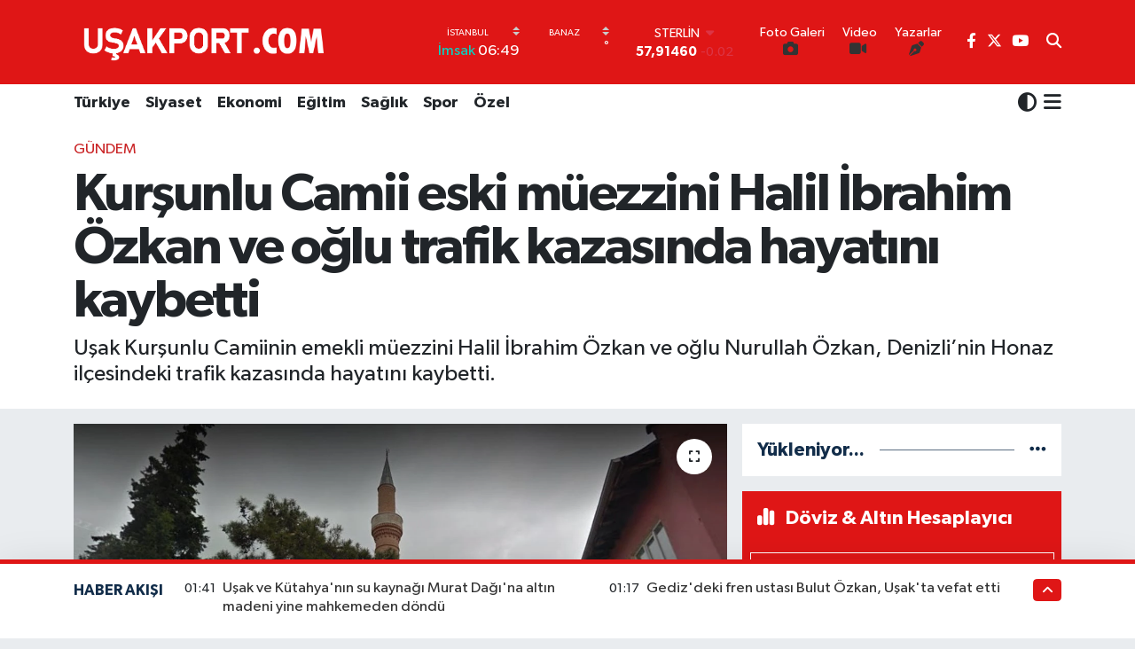

--- FILE ---
content_type: text/html; charset=UTF-8
request_url: https://www.usakport.com.tr/kursunlu-camii-eski-muezzini-halil-ibrahim-ozkan-ve-oglu-trafik-kazasinda-hayatini-kaybetti
body_size: 24764
content:
<!DOCTYPE html>
<html lang="tr" data-theme="flow">
<head>
<link rel="dns-prefetch" href="//www.usakport.com.tr">
<link rel="dns-prefetch" href="//usakportcomtr.teimg.com">
<link rel="dns-prefetch" href="//static.tebilisim.com">
<link rel="dns-prefetch" href="//www.googletagmanager.com">
<link rel="dns-prefetch" href="//www.facebook.com">
<link rel="dns-prefetch" href="//www.twitter.com">
<link rel="dns-prefetch" href="//www.youtube.com">
<link rel="dns-prefetch" href="//x.com">
<link rel="dns-prefetch" href="//api.whatsapp.com">
<link rel="dns-prefetch" href="//www.linkedin.com">
<link rel="dns-prefetch" href="//pinterest.com">
<link rel="dns-prefetch" href="//t.me">
<link rel="dns-prefetch" href="//news.google.com">
<link rel="dns-prefetch" href="//tebilisim.com">
<link rel="dns-prefetch" href="//facebook.com">
<link rel="dns-prefetch" href="//twitter.com">

    <meta charset="utf-8">
<title>Kurşunlu Camii eski müezzini Halil İbrahim Özkan ve oğlu trafik kazasında hayatını kaybetti - Uşak Haberler</title>
<meta name="description" content="Uşak Kurşunlu Camiinin emekli müezzini Halil İbrahim Özkan ve oğlu Nurullah Özkan, Denizli’nin Honaz ilçesindeki trafik kazasında hayatını kaybetti.">
<meta name="keywords" content="halil ibrahim özkan, nurullah özkan, Uşak haber">
<link rel="canonical" href="https://www.usakport.com.tr/kursunlu-camii-eski-muezzini-halil-ibrahim-ozkan-ve-oglu-trafik-kazasinda-hayatini-kaybetti">
<meta name="viewport" content="width=device-width,initial-scale=1">
<meta name="X-UA-Compatible" content="IE=edge">
<meta name="robots" content="max-image-preview:large">
<meta name="theme-color" content="#df1616">
<meta name="title" content="Kurşunlu Camii eski müezzini Halil İbrahim Özkan ve oğlu trafik kazasında hayatını kaybetti">
<meta name="articleSection" content="news">
<meta name="datePublished" content="2023-08-31T14:26:00+03:00">
<meta name="dateModified" content="2023-08-31T14:26:00+03:00">
<meta name="articleAuthor" content="Ali ARASLI">
<meta name="author" content="Ali ARASLI">
<link rel="amphtml" href="https://www.usakport.com.tr/kursunlu-camii-eski-muezzini-halil-ibrahim-ozkan-ve-oglu-trafik-kazasinda-hayatini-kaybetti/amp">
<meta property="og:site_name" content="Uşak Haberler">
<meta property="og:title" content="Kurşunlu Camii eski müezzini Halil İbrahim Özkan ve oğlu trafik kazasında hayatını kaybetti">
<meta property="og:description" content="Uşak Kurşunlu Camiinin emekli müezzini Halil İbrahim Özkan ve oğlu Nurullah Özkan, Denizli’nin Honaz ilçesindeki trafik kazasında hayatını kaybetti.">
<meta property="og:url" content="https://www.usakport.com.tr/kursunlu-camii-eski-muezzini-halil-ibrahim-ozkan-ve-oglu-trafik-kazasinda-hayatini-kaybetti">
<meta property="og:image" content="https://usakportcomtr.teimg.com/crop/1280x720/usakport-com/uploads/2023/08/kursunlu-camii.jpg">
<meta property="og:image:width" content="1280">
<meta property="og:image:height" content="720">
<meta property="og:image:alt" content="Kurşunlu Camii eski müezzini Halil İbrahim Özkan ve oğlu trafik kazasında hayatını kaybetti">
<meta property="og:article:published_time" content="2023-08-31T14:26:00+03:00">
<meta property="og:article:modified_time" content="2023-08-31T14:26:00+03:00">
<meta property="og:type" content="article">
<meta name="twitter:card" content="summary_large_image">
<meta name="twitter:site" content="@AliArasl">
<meta name="twitter:title" content="Kurşunlu Camii eski müezzini Halil İbrahim Özkan ve oğlu trafik kazasında hayatını kaybetti">
<meta name="twitter:description" content="Uşak Kurşunlu Camiinin emekli müezzini Halil İbrahim Özkan ve oğlu Nurullah Özkan, Denizli’nin Honaz ilçesindeki trafik kazasında hayatını kaybetti.">
<meta name="twitter:image" content="https://usakportcomtr.teimg.com/crop/1280x720/usakport-com/uploads/2023/08/kursunlu-camii.jpg">
<meta name="twitter:url" content="https://www.usakport.com.tr/kursunlu-camii-eski-muezzini-halil-ibrahim-ozkan-ve-oglu-trafik-kazasinda-hayatini-kaybetti">
<link rel="shortcut icon" type="image/x-icon" href="https://usakportcomtr.teimg.com/usakport-com/uploads/2023/05/usakport-logo-2.png">
<link rel="manifest" href="https://www.usakport.com.tr/manifest.json?v=6.6.4" />
<link rel="preload" href="https://static.tebilisim.com/flow/assets/css/font-awesome/fa-solid-900.woff2" as="font" type="font/woff2" crossorigin />
<link rel="preload" href="https://static.tebilisim.com/flow/assets/css/font-awesome/fa-brands-400.woff2" as="font" type="font/woff2" crossorigin />
<link rel="preload" href="https://static.tebilisim.com/flow/assets/css/weather-icons/font/weathericons-regular-webfont.woff2" as="font" type="font/woff2" crossorigin />
<link rel="preload" href="https://static.tebilisim.com/flow/vendor/te/fonts/gibson/Gibson-Bold.woff2" as="font" type="font/woff2" crossorigin />
<link rel="preload" href="https://static.tebilisim.com/flow/vendor/te/fonts/gibson/Gibson-BoldItalic.woff2" as="font" type="font/woff2" crossorigin />
<link rel="preload" href="https://static.tebilisim.com/flow/vendor/te/fonts/gibson/Gibson-Italic.woff2" as="font" type="font/woff2" crossorigin />
<link rel="preload" href="https://static.tebilisim.com/flow/vendor/te/fonts/gibson/Gibson-Light.woff2" as="font" type="font/woff2" crossorigin />
<link rel="preload" href="https://static.tebilisim.com/flow/vendor/te/fonts/gibson/Gibson-LightItalic.woff2" as="font" type="font/woff2" crossorigin />
<link rel="preload" href="https://static.tebilisim.com/flow/vendor/te/fonts/gibson/Gibson-SemiBold.woff2" as="font" type="font/woff2" crossorigin />
<link rel="preload" href="https://static.tebilisim.com/flow/vendor/te/fonts/gibson/Gibson-SemiBoldItalic.woff2" as="font" type="font/woff2" crossorigin />
<link rel="preload" href="https://static.tebilisim.com/flow/vendor/te/fonts/gibson/Gibson.woff2" as="font" type="font/woff2" crossorigin />


<link rel="preload" as="style" href="https://static.tebilisim.com/flow/vendor/te/fonts/gibson.css?v=6.6.4">
<link rel="stylesheet" href="https://static.tebilisim.com/flow/vendor/te/fonts/gibson.css?v=6.6.4">

<link rel="preload" as="image" href="https://usakportcomtr.teimg.com/crop/1280x720/usakport-com/uploads/2023/08/kursunlu-camii.jpg">
<style>:root {
        --te-link-color: #333;
        --te-link-hover-color: #000;
        --te-font: "Gibson";
        --te-secondary-font: "Gibson";
        --te-h1-font-size: 60px;
        --te-color: #df1616;
        --te-hover-color: #122d4a;
        --mm-ocd-width: 85%!important; /*  Mobil Menü Genişliği */
        --swiper-theme-color: var(--te-color)!important;
        --header-13-color: #ffc107;
    }</style><link rel="preload" as="style" href="https://static.tebilisim.com/flow/assets/vendor/bootstrap/css/bootstrap.min.css?v=6.6.4">
<link rel="stylesheet" href="https://static.tebilisim.com/flow/assets/vendor/bootstrap/css/bootstrap.min.css?v=6.6.4">
<link rel="preload" as="style" href="https://static.tebilisim.com/flow/assets/css/app6.6.4.min.css">
<link rel="stylesheet" href="https://static.tebilisim.com/flow/assets/css/app6.6.4.min.css">



<script type="application/ld+json">{"@context":"https:\/\/schema.org","@type":"WebSite","url":"https:\/\/www.usakport.com.tr","potentialAction":{"@type":"SearchAction","target":"https:\/\/www.usakport.com.tr\/arama?q={query}","query-input":"required name=query"}}</script>

<script type="application/ld+json">{"@context":"https:\/\/schema.org","@type":"NewsMediaOrganization","url":"https:\/\/www.usakport.com.tr","name":"U\u015fak Port","logo":"https:\/\/usakportcomtr.teimg.com\/usakport-com\/uploads\/2025\/04\/untitled-1-copypngf.png","sameAs":["https:\/\/www.facebook.com\/usakporthaber","https:\/\/www.twitter.com\/AliArasl","https:\/\/www.youtube.com\/@usakport-haber"]}</script>

<script type="application/ld+json">{"@context":"https:\/\/schema.org","@graph":[{"@type":"SiteNavigationElement","name":"Ana Sayfa","url":"https:\/\/www.usakport.com.tr","@id":"https:\/\/www.usakport.com.tr"},{"@type":"SiteNavigationElement","name":"G\u00fcndem","url":"https:\/\/www.usakport.com.tr\/gundem","@id":"https:\/\/www.usakport.com.tr\/gundem"},{"@type":"SiteNavigationElement","name":"T\u00fcrkiye","url":"https:\/\/www.usakport.com.tr\/turkiye","@id":"https:\/\/www.usakport.com.tr\/turkiye"},{"@type":"SiteNavigationElement","name":"Ekonomi","url":"https:\/\/www.usakport.com.tr\/ekonomi","@id":"https:\/\/www.usakport.com.tr\/ekonomi"},{"@type":"SiteNavigationElement","name":"Kulis","url":"https:\/\/www.usakport.com.tr\/kulis","@id":"https:\/\/www.usakport.com.tr\/kulis"},{"@type":"SiteNavigationElement","name":"Spor","url":"https:\/\/www.usakport.com.tr\/spor","@id":"https:\/\/www.usakport.com.tr\/spor"},{"@type":"SiteNavigationElement","name":"\u015eirketler","url":"https:\/\/www.usakport.com.tr\/sirketler","@id":"https:\/\/www.usakport.com.tr\/sirketler"},{"@type":"SiteNavigationElement","name":"Ya\u015fam","url":"https:\/\/www.usakport.com.tr\/yasam","@id":"https:\/\/www.usakport.com.tr\/yasam"},{"@type":"SiteNavigationElement","name":"Sa\u011fl\u0131k","url":"https:\/\/www.usakport.com.tr\/saglik","@id":"https:\/\/www.usakport.com.tr\/saglik"},{"@type":"SiteNavigationElement","name":"\u00d6zel","url":"https:\/\/www.usakport.com.tr\/ozel","@id":"https:\/\/www.usakport.com.tr\/ozel"},{"@type":"SiteNavigationElement","name":"E\u011fitim","url":"https:\/\/www.usakport.com.tr\/egitim","@id":"https:\/\/www.usakport.com.tr\/egitim"},{"@type":"SiteNavigationElement","name":"R\u00f6portaj","url":"https:\/\/www.usakport.com.tr\/roportaj","@id":"https:\/\/www.usakport.com.tr\/roportaj"},{"@type":"SiteNavigationElement","name":"Kad\u0131n","url":"https:\/\/www.usakport.com.tr\/kadin","@id":"https:\/\/www.usakport.com.tr\/kadin"},{"@type":"SiteNavigationElement","name":"Emlak","url":"https:\/\/www.usakport.com.tr\/emlak","@id":"https:\/\/www.usakport.com.tr\/emlak"},{"@type":"SiteNavigationElement","name":"Siyaset","url":"https:\/\/www.usakport.com.tr\/siyaset","@id":"https:\/\/www.usakport.com.tr\/siyaset"},{"@type":"SiteNavigationElement","name":"MEDYA","url":"https:\/\/www.usakport.com.tr\/medya","@id":"https:\/\/www.usakport.com.tr\/medya"},{"@type":"SiteNavigationElement","name":"B\u0130L\u0130M-TEK","url":"https:\/\/www.usakport.com.tr\/bilim-tek","@id":"https:\/\/www.usakport.com.tr\/bilim-tek"},{"@type":"SiteNavigationElement","name":"Yerel","url":"https:\/\/www.usakport.com.tr\/yerel","@id":"https:\/\/www.usakport.com.tr\/yerel"},{"@type":"SiteNavigationElement","name":"MAGAZIN","url":"https:\/\/www.usakport.com.tr\/magazin","@id":"https:\/\/www.usakport.com.tr\/magazin"},{"@type":"SiteNavigationElement","name":"DUNYA","url":"https:\/\/www.usakport.com.tr\/dunya","@id":"https:\/\/www.usakport.com.tr\/dunya"},{"@type":"SiteNavigationElement","name":"\u0130leti\u015fim","url":"https:\/\/www.usakport.com.tr\/iletisim","@id":"https:\/\/www.usakport.com.tr\/iletisim"},{"@type":"SiteNavigationElement","name":"Gizlilik S\u00f6zle\u015fmesi","url":"https:\/\/www.usakport.com.tr\/gizlilik-sozlesmesi","@id":"https:\/\/www.usakport.com.tr\/gizlilik-sozlesmesi"},{"@type":"SiteNavigationElement","name":"Yazarlar","url":"https:\/\/www.usakport.com.tr\/yazarlar","@id":"https:\/\/www.usakport.com.tr\/yazarlar"},{"@type":"SiteNavigationElement","name":"Foto Galeri","url":"https:\/\/www.usakport.com.tr\/foto-galeri","@id":"https:\/\/www.usakport.com.tr\/foto-galeri"},{"@type":"SiteNavigationElement","name":"Video Galeri","url":"https:\/\/www.usakport.com.tr\/video","@id":"https:\/\/www.usakport.com.tr\/video"},{"@type":"SiteNavigationElement","name":"Biyografiler","url":"https:\/\/www.usakport.com.tr\/biyografi","@id":"https:\/\/www.usakport.com.tr\/biyografi"},{"@type":"SiteNavigationElement","name":"Firma Rehberi","url":"https:\/\/www.usakport.com.tr\/rehber","@id":"https:\/\/www.usakport.com.tr\/rehber"},{"@type":"SiteNavigationElement","name":"Seri \u0130lanlar","url":"https:\/\/www.usakport.com.tr\/ilan","@id":"https:\/\/www.usakport.com.tr\/ilan"},{"@type":"SiteNavigationElement","name":"Vefatlar","url":"https:\/\/www.usakport.com.tr\/vefat","@id":"https:\/\/www.usakport.com.tr\/vefat"},{"@type":"SiteNavigationElement","name":"R\u00f6portajlar","url":"https:\/\/www.usakport.com.tr\/roportaj","@id":"https:\/\/www.usakport.com.tr\/roportaj"},{"@type":"SiteNavigationElement","name":"Anketler","url":"https:\/\/www.usakport.com.tr\/anketler","@id":"https:\/\/www.usakport.com.tr\/anketler"},{"@type":"SiteNavigationElement","name":"Provincia Cercado Bug\u00fcn, Yar\u0131n ve 1 Haftal\u0131k Hava Durumu Tahmini","url":"https:\/\/www.usakport.com.tr\/provincia-cercado-hava-durumu","@id":"https:\/\/www.usakport.com.tr\/provincia-cercado-hava-durumu"},{"@type":"SiteNavigationElement","name":"Provincia Cercado Namaz Vakitleri","url":"https:\/\/www.usakport.com.tr\/provincia-cercado-namaz-vakitleri","@id":"https:\/\/www.usakport.com.tr\/provincia-cercado-namaz-vakitleri"},{"@type":"SiteNavigationElement","name":"Puan Durumu ve Fikst\u00fcr","url":"https:\/\/www.usakport.com.tr\/futbol\/st-super-lig-puan-durumu-ve-fikstur","@id":"https:\/\/www.usakport.com.tr\/futbol\/st-super-lig-puan-durumu-ve-fikstur"}]}</script>

<script type="application/ld+json">{"@context":"https:\/\/schema.org","@type":"BreadcrumbList","itemListElement":[{"@type":"ListItem","position":1,"item":{"@type":"Thing","@id":"https:\/\/www.usakport.com.tr","name":"Haberler"}},{"@type":"ListItem","position":2,"item":{"@type":"Thing","@id":"https:\/\/www.usakport.com.tr\/gundem","name":"G\u00fcndem"}},{"@type":"ListItem","position":3,"item":{"@type":"Thing","@id":"https:\/\/www.usakport.com.tr\/kursunlu-camii-eski-muezzini-halil-ibrahim-ozkan-ve-oglu-trafik-kazasinda-hayatini-kaybetti","name":"Kur\u015funlu Camii eski m\u00fcezzini Halil \u0130brahim \u00d6zkan ve o\u011flu trafik kazas\u0131nda hayat\u0131n\u0131 kaybetti"}}]}</script>
<script type="application/ld+json">{"@context":"https:\/\/schema.org","@type":"NewsArticle","headline":"Kur\u015funlu Camii eski m\u00fcezzini Halil \u0130brahim \u00d6zkan ve o\u011flu trafik kazas\u0131nda hayat\u0131n\u0131 kaybetti","articleSection":"G\u00fcndem","dateCreated":"2023-08-31T14:26:00+03:00","datePublished":"2023-08-31T14:26:00+03:00","dateModified":"2023-08-31T14:26:00+03:00","wordCount":171,"genre":"news","mainEntityOfPage":{"@type":"WebPage","@id":"https:\/\/www.usakport.com.tr\/kursunlu-camii-eski-muezzini-halil-ibrahim-ozkan-ve-oglu-trafik-kazasinda-hayatini-kaybetti"},"articleBody":"U\u015fak Kur\u015funlu Camiinin emekli m\u00fcezzini Halil \u0130brahim \u00d6zkan ve o\u011flu Nurullah \u00d6zkan, Denizli\u2019nin Honaz il\u00e7esindeki trafik kazas\u0131nda hayat\u0131n\u0131 kaybetti.\r\n\r\nEdinilen bilgiye g\u00f6re yakla\u015f\u0131k 4 y\u0131l \u00f6nce kalp ameliyat\u0131 olan Halil \u0130brahim \u00d6zkan, o\u011flu Nurullah \u00d6zkan\u2019\u0131n kulland\u0131\u011f\u0131 64 AH 478 plakal\u0131 otomobille, hastaneye kontrol i\u00e7in Denizli\u2019yi gitti. Sabah saat 4 s\u0131ralar\u0131nda, Denizli\u2019nin Honaz il\u00e7esinde, otomobilin kontrolden \u00e7\u0131karak \u015farampole u\u00e7mas\u0131 sonucu trafik kazas\u0131 meydana geldi. Kazada, bir d\u00f6nem Kur\u015funlu Camii\u2019nde m\u00fcezzinlik yapan Halil \u0130brahim \u00d6zkan ve arac\u0131n s\u00fcr\u00fcc\u00fcs\u00fc o\u011flu Nurullah \u00d6zkan hayat\u0131n\u0131 kaybetti.\r\n\r\nKazada, Halil \u0130brahim \u00d6zkan\u2019\u0131n k\u0131z\u0131 ve torunun da yaraland\u0131\u011f\u0131 \u00f6\u011frenildi. Halil \u0130brahim \u00d6zkan ve Nurullah \u00d6zkan\u2019\u0131n cenazeleri, otopsi yap\u0131lmak \u00fczere Pamukkale \u00dcniversitesi Adli T\u0131p Morguna kald\u0131r\u0131ld\u0131. Kazayla ilgili soru\u015fturma ba\u015flat\u0131l\u0131rken, Halil \u0130brahim \u00d6zkan ve o\u011flu Nurullah \u00d6zkan\u2019\u0131n \u00f6l\u00fcm haberi U\u015fak\u2019ta b\u00fcy\u00fck \u00fcz\u00fcnt\u00fcye neden oldu.","description":"U\u015fak Kur\u015funlu Camiinin emekli m\u00fcezzini Halil \u0130brahim \u00d6zkan ve o\u011flu Nurullah \u00d6zkan, Denizli\u2019nin Honaz il\u00e7esindeki trafik kazas\u0131nda hayat\u0131n\u0131 kaybetti.","inLanguage":"tr-TR","keywords":["halil ibrahim \u00f6zkan","nurullah \u00f6zkan","U\u015fak haber"],"image":{"@type":"ImageObject","url":"https:\/\/usakportcomtr.teimg.com\/crop\/1280x720\/usakport-com\/uploads\/2023\/08\/kursunlu-camii.jpg","width":"1280","height":"720","caption":"Kur\u015funlu Camii eski m\u00fcezzini Halil \u0130brahim \u00d6zkan ve o\u011flu trafik kazas\u0131nda hayat\u0131n\u0131 kaybetti"},"publishingPrinciples":"https:\/\/www.usakport.com.tr\/gizlilik-sozlesmesi","isFamilyFriendly":"http:\/\/schema.org\/True","isAccessibleForFree":"http:\/\/schema.org\/True","publisher":{"@type":"Organization","name":"U\u015fak Port","image":"https:\/\/usakportcomtr.teimg.com\/usakport-com\/uploads\/2025\/04\/untitled-1-copypngf.png","logo":{"@type":"ImageObject","url":"https:\/\/usakportcomtr.teimg.com\/usakport-com\/uploads\/2025\/04\/untitled-1-copypngf.png","width":"640","height":"375"}},"author":{"@type":"Person","name":"Ali ARASLI","honorificPrefix":"","jobTitle":"","url":null}}</script>
<script data-cfasync="false" src="https://static.tebilisim.com/flow/assets/js/dark-mode.js?v=6.6.4"></script>









<script async data-cfasync="false"
	src="https://www.googletagmanager.com/gtag/js?id=G-S0D4DB3EKV"></script>
<script data-cfasync="false">
	window.dataLayer = window.dataLayer || [];
	  function gtag(){dataLayer.push(arguments);}
	  gtag('js', new Date());
	  gtag('config', 'G-S0D4DB3EKV');
</script>




</head>




<body class="d-flex flex-column min-vh-100">

    
    

    <header class="header-8">
    <nav class="top-header navbar navbar-expand-lg navbar-dark bg-te-color py-1">
        <div class="container">
                            <a class="navbar-brand me-0" href="/" title="Uşak Haberler">
                <img src="https://usakportcomtr.teimg.com/usakport-com/uploads/2025/04/untitled-1-copypngf.png" alt="Uşak Haberler" width="302" height="40" class="light-mode img-fluid flow-logo">
<img src="https://usakportcomtr.teimg.com/usakport-com/uploads/2023/05/usakport-logo-1-1.png" alt="Uşak Haberler" width="302" height="40" class="dark-mode img-fluid flow-logo d-none">

            </a>
            
            <div class="header-widgets d-lg-flex justify-content-end align-items-center d-none">

                                    <!-- HAVA DURUMU -->

<input type="hidden" name="widget_setting_weathercity" value="-21.58333000,-64.58333000" />

    
        
        <div class="prayer-top d-none d-lg-flex justify-content-between flex-column">
            <select class="form-select border-0 bg-transparent text-white" name="city" onchange="window.location.href=this.value">
            <option value="/adana-namaz-vakitleri" >Adana</option>
            <option value="/adiyaman-namaz-vakitleri" >Adıyaman</option>
            <option value="/afyonkarahisar-namaz-vakitleri" >Afyonkarahisar</option>
            <option value="/agri-namaz-vakitleri" >Ağrı</option>
            <option value="/aksaray-namaz-vakitleri" >Aksaray</option>
            <option value="/amasya-namaz-vakitleri" >Amasya</option>
            <option value="/ankara-namaz-vakitleri" >Ankara</option>
            <option value="/antalya-namaz-vakitleri" >Antalya</option>
            <option value="/ardahan-namaz-vakitleri" >Ardahan</option>
            <option value="/artvin-namaz-vakitleri" >Artvin</option>
            <option value="/aydin-namaz-vakitleri" >Aydın</option>
            <option value="/balikesir-namaz-vakitleri" >Balıkesir</option>
            <option value="/bartin-namaz-vakitleri" >Bartın</option>
            <option value="/batman-namaz-vakitleri" >Batman</option>
            <option value="/bayburt-namaz-vakitleri" >Bayburt</option>
            <option value="/bilecik-namaz-vakitleri" >Bilecik</option>
            <option value="/bingol-namaz-vakitleri" >Bingöl</option>
            <option value="/bitlis-namaz-vakitleri" >Bitlis</option>
            <option value="/bolu-namaz-vakitleri" >Bolu</option>
            <option value="/burdur-namaz-vakitleri" >Burdur</option>
            <option value="/bursa-namaz-vakitleri" >Bursa</option>
            <option value="/canakkale-namaz-vakitleri" >Çanakkale</option>
            <option value="/cankiri-namaz-vakitleri" >Çankırı</option>
            <option value="/corum-namaz-vakitleri" >Çorum</option>
            <option value="/denizli-namaz-vakitleri" >Denizli</option>
            <option value="/diyarbakir-namaz-vakitleri" >Diyarbakır</option>
            <option value="/duzce-namaz-vakitleri" >Düzce</option>
            <option value="/edirne-namaz-vakitleri" >Edirne</option>
            <option value="/elazig-namaz-vakitleri" >Elazığ</option>
            <option value="/erzincan-namaz-vakitleri" >Erzincan</option>
            <option value="/erzurum-namaz-vakitleri" >Erzurum</option>
            <option value="/eskisehir-namaz-vakitleri" >Eskişehir</option>
            <option value="/gaziantep-namaz-vakitleri" >Gaziantep</option>
            <option value="/giresun-namaz-vakitleri" >Giresun</option>
            <option value="/gumushane-namaz-vakitleri" >Gümüşhane</option>
            <option value="/hakkari-namaz-vakitleri" >Hakkâri</option>
            <option value="/hatay-namaz-vakitleri" >Hatay</option>
            <option value="/igdir-namaz-vakitleri" >Iğdır</option>
            <option value="/isparta-namaz-vakitleri" >Isparta</option>
            <option value="/istanbul-namaz-vakitleri"  selected >İstanbul</option>
            <option value="/izmir-namaz-vakitleri" >İzmir</option>
            <option value="/kahramanmaras-namaz-vakitleri" >Kahramanmaraş</option>
            <option value="/karabuk-namaz-vakitleri" >Karabük</option>
            <option value="/karaman-namaz-vakitleri" >Karaman</option>
            <option value="/kars-namaz-vakitleri" >Kars</option>
            <option value="/kastamonu-namaz-vakitleri" >Kastamonu</option>
            <option value="/kayseri-namaz-vakitleri" >Kayseri</option>
            <option value="/kilis-namaz-vakitleri" >Kilis</option>
            <option value="/kirikkale-namaz-vakitleri" >Kırıkkale</option>
            <option value="/kirklareli-namaz-vakitleri" >Kırklareli</option>
            <option value="/kirsehir-namaz-vakitleri" >Kırşehir</option>
            <option value="/kocaeli-namaz-vakitleri" >Kocaeli</option>
            <option value="/konya-namaz-vakitleri" >Konya</option>
            <option value="/kutahya-namaz-vakitleri" >Kütahya</option>
            <option value="/malatya-namaz-vakitleri" >Malatya</option>
            <option value="/manisa-namaz-vakitleri" >Manisa</option>
            <option value="/mardin-namaz-vakitleri" >Mardin</option>
            <option value="/mersin-namaz-vakitleri" >Mersin</option>
            <option value="/mugla-namaz-vakitleri" >Muğla</option>
            <option value="/mus-namaz-vakitleri" >Muş</option>
            <option value="/nevsehir-namaz-vakitleri" >Nevşehir</option>
            <option value="/nigde-namaz-vakitleri" >Niğde</option>
            <option value="/ordu-namaz-vakitleri" >Ordu</option>
            <option value="/osmaniye-namaz-vakitleri" >Osmaniye</option>
            <option value="/rize-namaz-vakitleri" >Rize</option>
            <option value="/sakarya-namaz-vakitleri" >Sakarya</option>
            <option value="/samsun-namaz-vakitleri" >Samsun</option>
            <option value="/sanliurfa-namaz-vakitleri" >Şanlıurfa</option>
            <option value="/siirt-namaz-vakitleri" >Siirt</option>
            <option value="/sinop-namaz-vakitleri" >Sinop</option>
            <option value="/sivas-namaz-vakitleri" >Sivas</option>
            <option value="/sirnak-namaz-vakitleri" >Şırnak</option>
            <option value="/tekirdag-namaz-vakitleri" >Tekirdağ</option>
            <option value="/tokat-namaz-vakitleri" >Tokat</option>
            <option value="/trabzon-namaz-vakitleri" >Trabzon</option>
            <option value="/tunceli-namaz-vakitleri" >Tunceli</option>
            <option value="/usak-namaz-vakitleri" >Uşak</option>
            <option value="/van-namaz-vakitleri" >Van</option>
            <option value="/yalova-namaz-vakitleri" >Yalova</option>
            <option value="/yozgat-namaz-vakitleri" >Yozgat</option>
            <option value="/zonguldak-namaz-vakitleri" >Zonguldak</option>
    </select>

                        <div class="text-white text-end"> <span class="text-cyan">İmsak</span> 06:49
            </div>
                    </div>
        <div class="weather-top weather-widget d-none d-lg-flex justify-content-between flex-column">
            <div class="weather">
                <select class="form-select border-0 bg-transparent text-white" name="city">
        <option value="38.73707000,29.75194000" >Banaz</option>
        <option value="38.39976000,28.96905000" >Eşme</option>
        <option value="38.32083000,29.53028000" >Karahallı</option>
        <option value="38.68463000,29.29455000" >Merkez</option>
        <option value="38.49944000,29.68361000" >Sivaslı</option>
        <option value="38.41987000,29.29129000" >Ulubey</option>
    </select>




            </div>
            <div class="weather-degree text-light text-end">
                <img src="" class="condition" width="26" height="26" alt=""/>
                <span class="degree text-white"></span><sup>°</sup>
            </div>
        </div>

    
<div data-location='{"city":"TUXX0014"}' class="d-none"></div>


                    <!-- PİYASALAR -->
        <div class="parite-top position-relative overflow-hidden" style="height: 40px;">
        <div class="newsticker">
            <ul class="newsticker__h4 list-unstyled text-white small" data-header="8">
                <li class="newsticker__item dollar">
                    <div>DOLAR <i class="fa fa-caret-up text-success ms-1"></i> </div>
                    <div class="fw-bold d-inline-block">43,27890</div><span
                        class="text-success d-inline-block ms-1">0.22</span>
                </li>
                <li class="newsticker__item euro">
                    <div>EURO <i class="fa fa-caret-down text-danger ms-1"></i> </div>
                    <div class="fw-bold d-inline-block">50,20020</div><span
                        class="text-danger d-inline-block ms-1">-0.1</span>
                </li>
                <li class="newsticker__item sterlin">
                    <div>STERLİN <i class="fa fa-caret-down text-danger ms-1"></i> </div>
                    <div class="fw-bold d-inline-block">57,91460</div><span
                        class="text-danger d-inline-block ms-1">-0.02</span>
                </li>
                <li class="newsticker__item altin">
                    <div>G.ALTIN <i class="fa fa-caret-down text-danger ms-1"></i> </div>
                    <div class="fw-bold d-inline-block">6375,38000</div><span
                        class="text-danger d-inline-block ms-1">-0.06</span>
                </li>
                <li class="newsticker__item bist">
                    <div>BİST100 <i class="fa fa-caret-up text-success ms-1"></i></div>
                    <div class="fw-bold d-inline-block">12.669,00</div><span class="text-success d-inline-block ms-1">170</span>
                </li>
                <li class="newsticker__item btc">
                    <div>BITCOIN <i class="fa fa-caret-down text-danger ms-1"></i> </div>
                    <div class="fw-bold d-inline-block">95.452,04</div><span class="text-danger d-inline-block ms-1">-0.15</span>
                </li>
            </ul>
        </div>
    </div>
    

                                <div class="0">
    <a href="/foto-galeri" class="text-center d-block mt-1 " target="_self" title="Foto Galeri">
        <div class="small text-white lh-1">Foto Galeri</div>
        <i class="fa fa-camera me-1"></i>    </a>
</div>
<div class="1">
    <a href="/video" class="text-center d-block mt-1 " target="_self" title="Video">
        <div class="small text-white lh-1">Video</div>
        <i class="fa fa-video me-1"></i>    </a>
</div>
<div class="2">
    <a href="/yazarlar" class="text-center d-block mt-1 " target="_self" title="Yazarlar">
        <div class="small text-white lh-1">Yazarlar</div>
        <i class="fa fa-pen-nib me-1"></i>    </a>
</div>


                <div class="top-social-media">
                                        <a href="https://www.facebook.com/usakporthaber" class="ms-2" target="_blank" rel="nofollow noreferrer noopener"><i class="fab fa-facebook-f text-white"></i></a>
                                                            <a href="https://www.twitter.com/AliArasl" class="ms-2" target="_blank" rel="nofollow noreferrer noopener"><i class="fab fa-x-twitter text-white"></i></a>
                                                                                                    <a href="https://www.youtube.com/@usakport-haber" class="ms-2" target="_blank" rel="nofollow noreferrer noopener"><i class="fab fa-youtube text-white"></i></a>
                                                        </div>
                <div class="search-top">
                    <a href="/arama" class="d-block" title="Ara">
                        <i class="fa fa-search text-white"></i>
                    </a>
                </div>
            </div>
            <ul class="nav d-lg-none px-2">
                <li class="nav-item dropdown ">
    <a href="#" class="me-2 text-white " data-bs-toggle="dropdown" data-bs-display="static">
        <i class="fas fa-adjust fa-lg theme-icon-active"></i>
    </a>
    <ul class="dropdown-menu min-w-auto dropdown-menu-end shadow-none border-0 rounded-0">
        <li>
            <button type="button" class="dropdown-item d-flex align-items-center active" data-bs-theme-value="light">
                <i class="fa fa-sun me-1 mode-switch"></i>
                Açık
            </button>
        </li>
        <li>
            <button type="button" class="dropdown-item d-flex align-items-center" data-bs-theme-value="dark">
                <i class="fa fa-moon me-1 mode-switch"></i>
                Koyu
            </button>
        </li>
        <li>
            <button type="button" class="dropdown-item d-flex align-items-center" data-bs-theme-value="auto">
                <i class="fas fa-adjust me-1 mode-switch"></i>
                Sistem
            </button>
        </li>
    </ul>
</li>

                <li class="nav-item"><a href="/arama" class="me-2 text-white" title="Ara"><i class="fa fa-search fa-lg"></i></a></li>
                <li class="nav-item"><a href="#menu" title="Ana Menü" class="text-white"><i class="fa fa-bars fa-lg"></i></a></li>
            </ul>
        </div>
    </nav>
    <div class="main-menu navbar navbar-expand-lg d-none d-lg-block bg-white">
        <div class="container">
            <ul  class="nav fw-semibold">
        <li class="nav-item   ">
        <a href="/turkiye" class="nav-link text-dark" target="_self" title="Türkiye">Türkiye</a>
        
    </li>
        <li class="nav-item   ">
        <a href="/siyaset" class="nav-link text-dark" target="_self" title="Siyaset">Siyaset</a>
        
    </li>
        <li class="nav-item   ">
        <a href="/ekonomi" class="nav-link text-dark" target="_self" title="Ekonomi">Ekonomi</a>
        
    </li>
        <li class="nav-item   ">
        <a href="/egitim" class="nav-link text-dark" target="_self" title="Eğitim">Eğitim</a>
        
    </li>
        <li class="nav-item   ">
        <a href="/saglik" class="nav-link text-dark" target="_self" title="Sağlık">Sağlık</a>
        
    </li>
        <li class="nav-item   ">
        <a href="/spor" class="nav-link text-dark" target="_self" title="Spor">Spor</a>
        
    </li>
        <li class="nav-item   ">
        <a href="/ozel" class="nav-link text-dark" target="_self" title="Özel">Özel</a>
        
    </li>
    </ul>

            <ul class="navigation-menu nav d-flex align-items-center">
                <li class="nav-item dropdown d-none d-lg-block">
    <a href="#" class="text-dark " data-bs-toggle="dropdown" data-bs-display="static">
        <i class="fas fa-adjust fa-lg theme-icon-active"></i>
    </a>
    <ul class="dropdown-menu min-w-auto dropdown-menu-end shadow-none border-0 rounded-0">
        <li>
            <button type="button" class="dropdown-item d-flex align-items-center active" data-bs-theme-value="light">
                <i class="fa fa-sun me-1 mode-switch"></i>
                Açık
            </button>
        </li>
        <li>
            <button type="button" class="dropdown-item d-flex align-items-center" data-bs-theme-value="dark">
                <i class="fa fa-moon me-1 mode-switch"></i>
                Koyu
            </button>
        </li>
        <li>
            <button type="button" class="dropdown-item d-flex align-items-center" data-bs-theme-value="auto">
                <i class="fas fa-adjust me-1 mode-switch"></i>
                Sistem
            </button>
        </li>
    </ul>
</li>

                <li class="nav-item dropdown position-static">
                    <a class="nav-link pe-0 text-dark" data-bs-toggle="dropdown" href="#" aria-haspopup="true"
                        aria-expanded="false" title="Ana Menü">
                        <i class="fa fa-bars fa-lg"></i>
                    </a>
                    <div class="mega-menu dropdown-menu dropdown-menu-end text-capitalize shadow-lg border-0 rounded-0">

    <div class="row g-3 small p-3">

                <div class="col">
            <div class="extra-sections bg-light p-3 border">
                <a href="https://www.usakport.com.tr/istanbul-nobetci-eczaneler" title="İstanbul Nöbetçi Eczaneler" class="d-block border-bottom pb-2 mb-2" target="_self"><i class="fa-solid fa-capsules me-2"></i>İstanbul Nöbetçi Eczaneler</a>
<a href="https://www.usakport.com.tr/istanbul-hava-durumu" title="İstanbul Hava Durumu" class="d-block border-bottom pb-2 mb-2" target="_self"><i class="fa-solid fa-cloud-sun me-2"></i>İstanbul Hava Durumu</a>
<a href="https://www.usakport.com.tr/istanbul-namaz-vakitleri" title="İstanbul Namaz Vakitleri" class="d-block border-bottom pb-2 mb-2" target="_self"><i class="fa-solid fa-mosque me-2"></i>İstanbul Namaz Vakitleri</a>
<a href="https://www.usakport.com.tr/istanbul-trafik-durumu" title="İstanbul Trafik Yoğunluk Haritası" class="d-block border-bottom pb-2 mb-2" target="_self"><i class="fa-solid fa-car me-2"></i>İstanbul Trafik Yoğunluk Haritası</a>
<a href="https://www.usakport.com.tr/futbol/super-lig-puan-durumu-ve-fikstur" title="Süper Lig Puan Durumu ve Fikstür" class="d-block border-bottom pb-2 mb-2" target="_self"><i class="fa-solid fa-chart-bar me-2"></i>Süper Lig Puan Durumu ve Fikstür</a>
<a href="https://www.usakport.com.tr/tum-mansetler" title="Tüm Manşetler" class="d-block border-bottom pb-2 mb-2" target="_self"><i class="fa-solid fa-newspaper me-2"></i>Tüm Manşetler</a>
<a href="https://www.usakport.com.tr/sondakika-haberleri" title="Son Dakika Haberleri" class="d-block border-bottom pb-2 mb-2" target="_self"><i class="fa-solid fa-bell me-2"></i>Son Dakika Haberleri</a>

            </div>
        </div>
        
        <div class="col">
        <a href="/egitim" class="d-block border-bottom  pb-2 mb-2" target="_self" title="Eğitim">Eğitim</a>
            <a href="/gundem" class="d-block border-bottom  pb-2 mb-2" target="_self" title="Gündem">Gündem</a>
            <a href="/saglik" class="d-block border-bottom  pb-2 mb-2" target="_self" title="Sağlık">Sağlık</a>
            <a href="/siyaset" class="d-block border-bottom  pb-2 mb-2" target="_self" title="Siyaset">Siyaset</a>
            <a href="/kadin" class="d-block border-bottom  pb-2 mb-2" target="_self" title="Kadın">Kadın</a>
            <a href="/emlak" class="d-block border-bottom  pb-2 mb-2" target="_self" title="Emlak">Emlak</a>
            <a href="/ozel" class="d-block  pb-2 mb-2" target="_self" title="Özel">Özel</a>
        </div><div class="col">
            <a href="/roportaj" class="d-block border-bottom  pb-2 mb-2" target="_self" title="Röportaj">Röportaj</a>
            <a href="/medya" class="d-block border-bottom  pb-2 mb-2" target="_self" title="MEDYA">MEDYA</a>
            <a href="/bilim-tek" class="d-block border-bottom  pb-2 mb-2" target="_self" title="BİLİM-TEK">BİLİM-TEK</a>
            <a href="/yerel" class="d-block border-bottom  pb-2 mb-2" target="_self" title="Yerel">Yerel</a>
            <a href="/magazin" class="d-block border-bottom  pb-2 mb-2" target="_self" title="MAGAZIN">MAGAZIN</a>
            <a href="/dunya" class="d-block border-bottom  pb-2 mb-2" target="_self" title="DUNYA">DUNYA</a>
        </div>


    </div>

    <div class="p-3 bg-light">
                <a class="me-3"
            href="https://www.facebook.com/usakporthaber" target="_blank" rel="nofollow noreferrer noopener"><i class="fab fa-facebook me-2 text-navy"></i> Facebook</a>
                        <a class="me-3"
            href="https://www.twitter.com/AliArasl" target="_blank" rel="nofollow noreferrer noopener"><i class="fab fa-x-twitter "></i> Twitter</a>
                                        <a class="me-3"
            href="https://www.youtube.com/@usakport-haber" target="_blank" rel="nofollow noreferrer noopener"><i class="fab fa-youtube me-2 text-danger"></i> Youtube</a>
                                                    </div>

    <div class="mega-menu-footer p-2 bg-te-color">
        <a class="dropdown-item text-white" href="/kunye" title="Künye"><i class="fa fa-id-card me-2"></i> Künye</a>
        <a class="dropdown-item text-white" href="/iletisim" title="İletişim"><i class="fa fa-envelope me-2"></i> İletişim</a>
        <a class="dropdown-item text-white" href="/rss-baglantilari" title="RSS Bağlantıları"><i class="fa fa-rss me-2"></i> RSS Bağlantıları</a>
        <a class="dropdown-item text-white" href="/member/login" title="Üyelik Girişi"><i class="fa fa-user me-2"></i> Üyelik Girişi</a>
    </div>


</div>

                </li>
            </ul>
        </div>
    </div>
    <ul  class="mobile-categories d-lg-none list-inline bg-white">
        <li class="list-inline-item">
        <a href="/turkiye" class="text-dark" target="_self" title="Türkiye">
                Türkiye
        </a>
    </li>
        <li class="list-inline-item">
        <a href="/siyaset" class="text-dark" target="_self" title="Siyaset">
                Siyaset
        </a>
    </li>
        <li class="list-inline-item">
        <a href="/ekonomi" class="text-dark" target="_self" title="Ekonomi">
                Ekonomi
        </a>
    </li>
        <li class="list-inline-item">
        <a href="/egitim" class="text-dark" target="_self" title="Eğitim">
                Eğitim
        </a>
    </li>
        <li class="list-inline-item">
        <a href="/saglik" class="text-dark" target="_self" title="Sağlık">
                Sağlık
        </a>
    </li>
        <li class="list-inline-item">
        <a href="/spor" class="text-dark" target="_self" title="Spor">
                Spor
        </a>
    </li>
        <li class="list-inline-item">
        <a href="/ozel" class="text-dark" target="_self" title="Özel">
                Özel
        </a>
    </li>
    </ul>

</header>






<main class="single overflow-hidden" style="min-height: 300px">

            <script>
document.addEventListener("DOMContentLoaded", function () {
    if (document.querySelector('.bik-ilan-detay')) {
        document.getElementById('story-line').style.display = 'none';
    }
});
</script>
<section id="story-line" class="d-md-none bg-white" data-widget-unique-key="">
    <script>
        var story_items = [{"id":"gundem","photo":"https:\/\/usakportcomtr.teimg.com\/crop\/200x200\/usakport-com-tr\/uploads\/2026\/01\/40f7ac87-f5a5-43b7-a0cd-a5c080af76b4.jpg","name":"G\u00fcndem","items":[{"id":25087,"type":"photo","length":10,"src":"https:\/\/usakportcomtr.teimg.com\/crop\/720x1280\/usakport-com-tr\/uploads\/2026\/01\/40f7ac87-f5a5-43b7-a0cd-a5c080af76b4.jpg","link":"https:\/\/www.usakport.com.tr\/gedizdeki-fren-ustasi-bulut-ozkan-usakta-vefat-etti","linkText":"Gediz'deki fren ustas\u0131 Bulut \u00d6zkan, U\u015fak'ta vefat etti","time":1768601820},{"id":25084,"type":"photo","length":10,"src":"https:\/\/usakportcomtr.teimg.com\/crop\/720x1280\/usakport-com-tr\/uploads\/2026\/01\/ekran-goruntusu-2026-01-17-010104.jpg","link":"https:\/\/www.usakport.com.tr\/usakin-sivasli-ilce-pinarbasi-kavsaginda-kirmizi-isikta-gecenlere-ceza-yazildi","linkText":"U\u015fak'\u0131n Sivasl\u0131 \u0130l\u00e7e P\u0131narba\u015f\u0131 kav\u015fa\u011f\u0131nda k\u0131rm\u0131z\u0131 \u0131\u015f\u0131kta ge\u00e7enlere ceza yaz\u0131ld\u0131!","time":1768600860},{"id":25080,"type":"photo","length":10,"src":"https:\/\/usakportcomtr.teimg.com\/crop\/720x1280\/usakport-com-tr\/uploads\/2026\/01\/ekran-goruntusu-2026-01-16-135525.jpg","link":"https:\/\/www.usakport.com.tr\/usakta-sosyal-medyada-kanun-disi-isler-yapan-6-kisiye-operasyon","linkText":"U\u015fak'ta sosyal medyada kanun d\u0131\u015f\u0131 i\u015fler yapan 6 ki\u015fiye operasyon","time":1768560660},{"id":25072,"type":"photo","length":10,"src":"https:\/\/usakportcomtr.teimg.com\/crop\/720x1280\/usakport-com\/uploads\/2023\/11\/kayaagil-termal-havuz.jpg","link":"https:\/\/www.usakport.com.tr\/usakta-15-tatilde-gidilecek-kayaagil-ve-hamambogazi-termalde-fiyatlar-ne-durumda","linkText":"U\u015fak'ta 15 tatilde gidilecek Kayaa\u011f\u0131l ve Hamambo\u011faz\u0131 Termal'de fiyatlar ne durumda!","time":1768554300}]},{"id":"yasam","photo":"https:\/\/usakportcomtr.teimg.com\/crop\/200x200\/usakport-com\/uploads\/2024\/09\/murat-dagi-karapinar1.jpeg","name":"Ya\u015fam","items":[{"id":25091,"type":"photo","length":10,"src":"https:\/\/usakportcomtr.teimg.com\/crop\/720x1280\/usakport-com\/uploads\/2024\/09\/murat-dagi-karapinar1.jpeg","link":"https:\/\/www.usakport.com.tr\/usak-ve-kutahyanin-su-kaynagi-murat-dagina-altin-madeni-yine-mahkemeden-dondu","linkText":"U\u015fak ve K\u00fctahya'n\u0131n su kayna\u011f\u0131 Murat Da\u011f\u0131'na alt\u0131n madeni yine mahkemeden d\u00f6nd\u00fc","time":1768603260},{"id":25072,"type":"photo","length":10,"src":"https:\/\/usakportcomtr.teimg.com\/crop\/720x1280\/usakport-com\/uploads\/2023\/11\/kayaagil-termal-havuz.jpg","link":"https:\/\/www.usakport.com.tr\/usakta-15-tatilde-gidilecek-kayaagil-ve-hamambogazi-termalde-fiyatlar-ne-durumda","linkText":"U\u015fak'ta 15 tatilde gidilecek Kayaa\u011f\u0131l ve Hamambo\u011faz\u0131 Termal'de fiyatlar ne durumda!","time":1768554300}]},{"id":"egitim","photo":"https:\/\/usakportcomtr.teimg.com\/crop\/200x200\/usakport-com-tr\/uploads\/2026\/01\/a-a-20260116-40272196-40272195-i-z-m-i-r-v-e-c-e-v-r-e-i-l-l-e-r-d-e-o-g-r-e-n-c-i-l-e-r-k-a-r-n-e-h-e-y-e-c-a-n-i-y-a-s-a-d-i.jpg","name":"E\u011fitim","items":[{"id":25078,"type":"photo","length":10,"src":"https:\/\/usakportcomtr.teimg.com\/crop\/720x1280\/usakport-com-tr\/uploads\/2026\/01\/a-a-20260116-40272196-40272195-i-z-m-i-r-v-e-c-e-v-r-e-i-l-l-e-r-d-e-o-g-r-e-n-c-i-l-e-r-k-a-r-n-e-h-e-y-e-c-a-n-i-y-a-s-a-d-i.jpg","link":"https:\/\/www.usakport.com.tr\/usak-aybey-ilkokulu-ve-elmalidere-ortaokulunda-karneler-verildi","linkText":"U\u015fak Aybey \u0130lkokulu ve Elmal\u0131dere Ortaokulu'nda karneler verildi","time":1768558740}]},{"id":"saglik","photo":"https:\/\/usakportcomtr.teimg.com\/crop\/200x200\/usakport-com-tr\/uploads\/2026\/01\/7ba90725-147d-4c60-9c77-88fbe249e40f.jpg","name":"Sa\u011fl\u0131k","items":[{"id":25075,"type":"photo","length":10,"src":"https:\/\/usakportcomtr.teimg.com\/crop\/720x1280\/usakport-com-tr\/uploads\/2026\/01\/7ba90725-147d-4c60-9c77-88fbe249e40f.jpg","link":"https:\/\/www.usakport.com.tr\/psikiyatri-uzmani-sule-gul-uysalin-da-goreve-basladigi-usakta-kac-uzman-var","linkText":"Psikiyatri Uzman\u0131 \u015eule G\u00fcl Uysal'\u0131n da g\u00f6reve ba\u015flad\u0131\u011f\u0131 U\u015fak'ta ka\u00e7 uzman var?","time":1768554540}]}]
    </script>
    <div id="stories" class="storiesWrapper p-2"></div>
</section>


    
    <div class="infinite" data-show-advert="1">

    

    <div class="infinite-item d-block" data-id="12518" data-category-id="1" data-reference="TE\Blog\Models\Post" data-json-url="/service/json/featured-infinite.json">

        

        <div class="news-header py-3 bg-white">
            <div class="container">

                

                <div class="text-center text-lg-start">
                    <a href="https://www.usakport.com.tr/gundem" target="_self" title="Gündem" style="color: #CA2527;" class="text-uppercase category">Gündem</a>
                </div>

                <h1 class="h2 fw-bold text-lg-start headline my-2 text-center" itemprop="headline">Kurşunlu Camii eski müezzini Halil İbrahim Özkan ve oğlu trafik kazasında hayatını kaybetti</h1>
                
                <h2 class="lead text-center text-lg-start text-dark description" itemprop="description">Uşak Kurşunlu Camiinin emekli müezzini Halil İbrahim Özkan ve oğlu Nurullah Özkan, Denizli’nin Honaz ilçesindeki trafik kazasında hayatını kaybetti.</h2>
                
            </div>
        </div>


        <div class="container g-0 g-sm-4">

            <div class="news-section overflow-hidden mt-lg-3">
                <div class="row g-3">
                    <div class="col-lg-8">
                        <div class="card border-0 rounded-0 mb-3">

                            <div class="inner">
    <a href="https://usakportcomtr.teimg.com/crop/1280x720/usakport-com/uploads/2023/08/kursunlu-camii.jpg" class="position-relative d-block" data-fancybox>
                        <div class="zoom-in-out m-3">
            <i class="fa fa-expand" style="font-size: 14px"></i>
        </div>
        <img class="img-fluid" src="https://usakportcomtr.teimg.com/crop/1280x720/usakport-com/uploads/2023/08/kursunlu-camii.jpg" alt="Kurşunlu Camii eski müezzini Halil İbrahim Özkan ve oğlu trafik kazasında hayatını kaybetti" width="860" height="504" loading="eager" fetchpriority="high" decoding="async" style="width:100%; aspect-ratio: 860 / 504;" />
            </a>
</div>





                            <div class="share-area d-flex justify-content-between align-items-center bg-light p-2">

    <div class="mobile-share-button-container mb-2 d-block d-md-none">
    <button
        class="btn btn-primary btn-sm rounded-0 shadow-sm w-100"
        onclick="handleMobileShare(event, 'Kurşunlu Camii eski müezzini Halil İbrahim Özkan ve oğlu trafik kazasında hayatını kaybetti', 'https://www.usakport.com.tr/kursunlu-camii-eski-muezzini-halil-ibrahim-ozkan-ve-oglu-trafik-kazasinda-hayatini-kaybetti')"
        title="Paylaş"
    >
        <i class="fas fa-share-alt me-2"></i>Paylaş
    </button>
</div>

<div class="social-buttons-new d-none d-md-flex justify-content-between">
    <a
        href="https://www.facebook.com/sharer/sharer.php?u=https%3A%2F%2Fwww.usakport.com.tr%2Fkursunlu-camii-eski-muezzini-halil-ibrahim-ozkan-ve-oglu-trafik-kazasinda-hayatini-kaybetti"
        onclick="initiateDesktopShare(event, 'facebook')"
        class="btn btn-primary btn-sm rounded-0 shadow-sm me-1"
        title="Facebook'ta Paylaş"
        data-platform="facebook"
        data-share-url="https://www.usakport.com.tr/kursunlu-camii-eski-muezzini-halil-ibrahim-ozkan-ve-oglu-trafik-kazasinda-hayatini-kaybetti"
        data-share-title="Kurşunlu Camii eski müezzini Halil İbrahim Özkan ve oğlu trafik kazasında hayatını kaybetti"
        rel="noreferrer nofollow noopener external"
    >
        <i class="fab fa-facebook-f"></i>
    </a>

    <a
        href="https://x.com/intent/tweet?url=https%3A%2F%2Fwww.usakport.com.tr%2Fkursunlu-camii-eski-muezzini-halil-ibrahim-ozkan-ve-oglu-trafik-kazasinda-hayatini-kaybetti&text=Kur%C5%9Funlu+Camii+eski+m%C3%BCezzini+Halil+%C4%B0brahim+%C3%96zkan+ve+o%C4%9Flu+trafik+kazas%C4%B1nda+hayat%C4%B1n%C4%B1+kaybetti"
        onclick="initiateDesktopShare(event, 'twitter')"
        class="btn btn-dark btn-sm rounded-0 shadow-sm me-1"
        title="X'de Paylaş"
        data-platform="twitter"
        data-share-url="https://www.usakport.com.tr/kursunlu-camii-eski-muezzini-halil-ibrahim-ozkan-ve-oglu-trafik-kazasinda-hayatini-kaybetti"
        data-share-title="Kurşunlu Camii eski müezzini Halil İbrahim Özkan ve oğlu trafik kazasında hayatını kaybetti"
        rel="noreferrer nofollow noopener external"
    >
        <i class="fab fa-x-twitter text-white"></i>
    </a>

    <a
        href="https://api.whatsapp.com/send?text=Kur%C5%9Funlu+Camii+eski+m%C3%BCezzini+Halil+%C4%B0brahim+%C3%96zkan+ve+o%C4%9Flu+trafik+kazas%C4%B1nda+hayat%C4%B1n%C4%B1+kaybetti+-+https%3A%2F%2Fwww.usakport.com.tr%2Fkursunlu-camii-eski-muezzini-halil-ibrahim-ozkan-ve-oglu-trafik-kazasinda-hayatini-kaybetti"
        onclick="initiateDesktopShare(event, 'whatsapp')"
        class="btn btn-success btn-sm rounded-0 btn-whatsapp shadow-sm me-1"
        title="Whatsapp'ta Paylaş"
        data-platform="whatsapp"
        data-share-url="https://www.usakport.com.tr/kursunlu-camii-eski-muezzini-halil-ibrahim-ozkan-ve-oglu-trafik-kazasinda-hayatini-kaybetti"
        data-share-title="Kurşunlu Camii eski müezzini Halil İbrahim Özkan ve oğlu trafik kazasında hayatını kaybetti"
        rel="noreferrer nofollow noopener external"
    >
        <i class="fab fa-whatsapp fa-lg"></i>
    </a>

    <div class="dropdown">
        <button class="dropdownButton btn btn-sm rounded-0 btn-warning border-none shadow-sm me-1" type="button" data-bs-toggle="dropdown" name="socialDropdownButton" title="Daha Fazla">
            <i id="icon" class="fa fa-plus"></i>
        </button>

        <ul class="dropdown-menu dropdown-menu-end border-0 rounded-1 shadow">
            <li>
                <a
                    href="https://www.linkedin.com/sharing/share-offsite/?url=https%3A%2F%2Fwww.usakport.com.tr%2Fkursunlu-camii-eski-muezzini-halil-ibrahim-ozkan-ve-oglu-trafik-kazasinda-hayatini-kaybetti"
                    class="dropdown-item"
                    onclick="initiateDesktopShare(event, 'linkedin')"
                    data-platform="linkedin"
                    data-share-url="https://www.usakport.com.tr/kursunlu-camii-eski-muezzini-halil-ibrahim-ozkan-ve-oglu-trafik-kazasinda-hayatini-kaybetti"
                    data-share-title="Kurşunlu Camii eski müezzini Halil İbrahim Özkan ve oğlu trafik kazasında hayatını kaybetti"
                    rel="noreferrer nofollow noopener external"
                    title="Linkedin"
                >
                    <i class="fab fa-linkedin text-primary me-2"></i>Linkedin
                </a>
            </li>
            <li>
                <a
                    href="https://pinterest.com/pin/create/button/?url=https%3A%2F%2Fwww.usakport.com.tr%2Fkursunlu-camii-eski-muezzini-halil-ibrahim-ozkan-ve-oglu-trafik-kazasinda-hayatini-kaybetti&description=Kur%C5%9Funlu+Camii+eski+m%C3%BCezzini+Halil+%C4%B0brahim+%C3%96zkan+ve+o%C4%9Flu+trafik+kazas%C4%B1nda+hayat%C4%B1n%C4%B1+kaybetti&media="
                    class="dropdown-item"
                    onclick="initiateDesktopShare(event, 'pinterest')"
                    data-platform="pinterest"
                    data-share-url="https://www.usakport.com.tr/kursunlu-camii-eski-muezzini-halil-ibrahim-ozkan-ve-oglu-trafik-kazasinda-hayatini-kaybetti"
                    data-share-title="Kurşunlu Camii eski müezzini Halil İbrahim Özkan ve oğlu trafik kazasında hayatını kaybetti"
                    rel="noreferrer nofollow noopener external"
                    title="Pinterest"
                >
                    <i class="fab fa-pinterest text-danger me-2"></i>Pinterest
                </a>
            </li>
            <li>
                <a
                    href="https://t.me/share/url?url=https%3A%2F%2Fwww.usakport.com.tr%2Fkursunlu-camii-eski-muezzini-halil-ibrahim-ozkan-ve-oglu-trafik-kazasinda-hayatini-kaybetti&text=Kur%C5%9Funlu+Camii+eski+m%C3%BCezzini+Halil+%C4%B0brahim+%C3%96zkan+ve+o%C4%9Flu+trafik+kazas%C4%B1nda+hayat%C4%B1n%C4%B1+kaybetti"
                    class="dropdown-item"
                    onclick="initiateDesktopShare(event, 'telegram')"
                    data-platform="telegram"
                    data-share-url="https://www.usakport.com.tr/kursunlu-camii-eski-muezzini-halil-ibrahim-ozkan-ve-oglu-trafik-kazasinda-hayatini-kaybetti"
                    data-share-title="Kurşunlu Camii eski müezzini Halil İbrahim Özkan ve oğlu trafik kazasında hayatını kaybetti"
                    rel="noreferrer nofollow noopener external"
                    title="Telegram"
                >
                    <i class="fab fa-telegram-plane text-primary me-2"></i>Telegram
                </a>
            </li>
            <li class="border-0">
                <a class="dropdown-item" href="javascript:void(0)" onclick="printContent(event)" title="Yazdır">
                    <i class="fas fa-print text-dark me-2"></i>
                    Yazdır
                </a>
            </li>
            <li class="border-0">
                <a class="dropdown-item" href="javascript:void(0)" onclick="copyURL(event, 'https://www.usakport.com.tr/kursunlu-camii-eski-muezzini-halil-ibrahim-ozkan-ve-oglu-trafik-kazasinda-hayatini-kaybetti')" rel="noreferrer nofollow noopener external" title="Bağlantıyı Kopyala">
                    <i class="fas fa-link text-dark me-2"></i>
                    Kopyala
                </a>
            </li>
        </ul>
    </div>
</div>

<script>
    var shareableModelId = 12518;
    var shareableModelClass = 'TE\\Blog\\Models\\Post';

    function shareCount(id, model, platform, url) {
        fetch("https://www.usakport.com.tr/sharecount", {
            method: 'POST',
            headers: {
                'Content-Type': 'application/json',
                'X-CSRF-TOKEN': document.querySelector('meta[name="csrf-token"]')?.getAttribute('content')
            },
            body: JSON.stringify({ id, model, platform, url })
        }).catch(err => console.error('Share count fetch error:', err));
    }

    function goSharePopup(url, title, width = 600, height = 400) {
        const left = (screen.width - width) / 2;
        const top = (screen.height - height) / 2;
        window.open(
            url,
            title,
            `width=${width},height=${height},left=${left},top=${top},resizable=yes,scrollbars=yes`
        );
    }

    async function handleMobileShare(event, title, url) {
        event.preventDefault();

        if (shareableModelId && shareableModelClass) {
            shareCount(shareableModelId, shareableModelClass, 'native_mobile_share', url);
        }

        const isAndroidWebView = navigator.userAgent.includes('Android') && !navigator.share;

        if (isAndroidWebView) {
            window.location.href = 'androidshare://paylas?title=' + encodeURIComponent(title) + '&url=' + encodeURIComponent(url);
            return;
        }

        if (navigator.share) {
            try {
                await navigator.share({ title: title, url: url });
            } catch (error) {
                if (error.name !== 'AbortError') {
                    console.error('Web Share API failed:', error);
                }
            }
        } else {
            alert("Bu cihaz paylaşımı desteklemiyor.");
        }
    }

    function initiateDesktopShare(event, platformOverride = null) {
        event.preventDefault();
        const anchor = event.currentTarget;
        const platform = platformOverride || anchor.dataset.platform;
        const webShareUrl = anchor.href;
        const contentUrl = anchor.dataset.shareUrl || webShareUrl;

        if (shareableModelId && shareableModelClass && platform) {
            shareCount(shareableModelId, shareableModelClass, platform, contentUrl);
        }

        goSharePopup(webShareUrl, platform ? platform.charAt(0).toUpperCase() + platform.slice(1) : "Share");
    }

    function copyURL(event, urlToCopy) {
        event.preventDefault();
        navigator.clipboard.writeText(urlToCopy).then(() => {
            alert('Bağlantı panoya kopyalandı!');
        }).catch(err => {
            console.error('Could not copy text: ', err);
            try {
                const textArea = document.createElement("textarea");
                textArea.value = urlToCopy;
                textArea.style.position = "fixed";
                document.body.appendChild(textArea);
                textArea.focus();
                textArea.select();
                document.execCommand('copy');
                document.body.removeChild(textArea);
                alert('Bağlantı panoya kopyalandı!');
            } catch (fallbackErr) {
                console.error('Fallback copy failed:', fallbackErr);
            }
        });
    }

    function printContent(event) {
        event.preventDefault();

        const triggerElement = event.currentTarget;
        const contextContainer = triggerElement.closest('.infinite-item') || document;

        const header      = contextContainer.querySelector('.post-header');
        const media       = contextContainer.querySelector('.news-section .col-lg-8 .inner, .news-section .col-lg-8 .ratio, .news-section .col-lg-8 iframe');
        const articleBody = contextContainer.querySelector('.article-text');

        if (!header && !media && !articleBody) {
            window.print();
            return;
        }

        let printHtml = '';
        
        if (header) {
            const titleEl = header.querySelector('h1');
            const descEl  = header.querySelector('.description, h2.lead');

            let cleanHeaderHtml = '<div class="printed-header">';
            if (titleEl) cleanHeaderHtml += titleEl.outerHTML;
            if (descEl)  cleanHeaderHtml += descEl.outerHTML;
            cleanHeaderHtml += '</div>';

            printHtml += cleanHeaderHtml;
        }

        if (media) {
            printHtml += media.outerHTML;
        }

        if (articleBody) {
            const articleClone = articleBody.cloneNode(true);
            articleClone.querySelectorAll('.post-flash').forEach(function (el) {
                el.parentNode.removeChild(el);
            });
            printHtml += articleClone.outerHTML;
        }
        const iframe = document.createElement('iframe');
        iframe.style.position = 'fixed';
        iframe.style.right = '0';
        iframe.style.bottom = '0';
        iframe.style.width = '0';
        iframe.style.height = '0';
        iframe.style.border = '0';
        document.body.appendChild(iframe);

        const frameWindow = iframe.contentWindow || iframe;
        const title = document.title || 'Yazdır';
        const headStyles = Array.from(document.querySelectorAll('link[rel="stylesheet"], style'))
            .map(el => el.outerHTML)
            .join('');

        iframe.onload = function () {
            try {
                frameWindow.focus();
                frameWindow.print();
            } finally {
                setTimeout(function () {
                    document.body.removeChild(iframe);
                }, 1000);
            }
        };

        const doc = frameWindow.document;
        doc.open();
        doc.write(`
            <!doctype html>
            <html lang="tr">
                <head>
<link rel="dns-prefetch" href="//www.usakport.com.tr">
<link rel="dns-prefetch" href="//usakportcomtr.teimg.com">
<link rel="dns-prefetch" href="//static.tebilisim.com">
<link rel="dns-prefetch" href="//www.googletagmanager.com">
<link rel="dns-prefetch" href="//www.facebook.com">
<link rel="dns-prefetch" href="//www.twitter.com">
<link rel="dns-prefetch" href="//www.youtube.com">
<link rel="dns-prefetch" href="//x.com">
<link rel="dns-prefetch" href="//api.whatsapp.com">
<link rel="dns-prefetch" href="//www.linkedin.com">
<link rel="dns-prefetch" href="//pinterest.com">
<link rel="dns-prefetch" href="//t.me">
<link rel="dns-prefetch" href="//news.google.com">
<link rel="dns-prefetch" href="//tebilisim.com">
<link rel="dns-prefetch" href="//facebook.com">
<link rel="dns-prefetch" href="//twitter.com">
                    <meta charset="utf-8">
                    <title>${title}</title>
                    ${headStyles}
                    <style>
                        html, body {
                            margin: 0;
                            padding: 0;
                            background: #ffffff;
                        }
                        .printed-article {
                            margin: 0;
                            padding: 20px;
                            box-shadow: none;
                            background: #ffffff;
                        }
                    </style>
                </head>
                <body>
                    <div class="printed-article">
                        ${printHtml}
                    </div>
                </body>
            </html>
        `);
        doc.close();
    }

    var dropdownButton = document.querySelector('.dropdownButton');
    if (dropdownButton) {
        var icon = dropdownButton.querySelector('#icon');
        var parentDropdown = dropdownButton.closest('.dropdown');
        if (parentDropdown && icon) {
            parentDropdown.addEventListener('show.bs.dropdown', function () {
                icon.classList.remove('fa-plus');
                icon.classList.add('fa-minus');
            });
            parentDropdown.addEventListener('hide.bs.dropdown', function () {
                icon.classList.remove('fa-minus');
                icon.classList.add('fa-plus');
            });
        }
    }
</script>

    
        
        <div class="google-news share-are text-end">

            <a href="#" title="Metin boyutunu küçült" class="te-textDown btn btn-sm btn-white rounded-0 me-1">A<sup>-</sup></a>
            <a href="#" title="Metin boyutunu büyüt" class="te-textUp btn btn-sm btn-white rounded-0 me-1">A<sup>+</sup></a>

                        <a href="https://news.google.com/publications/CAAqBwgKMLbcwQsw2PfYAw" title="Abone Ol" target="_blank">
                <img src="https://www.usakport.com.tr/themes/flow/assets/img/google-news-icon.svg" loading="lazy" class="img-fluid" width="34" height="34" alt="Google News">
            </a>
            
        </div>
        

    
</div>


                            <div class="row small p-2 meta-data border-bottom">
                                <div class="col-sm-12 small text-center text-sm-start">
                                                                            <span class="me-2"><i class="fa fa-user me-1"></i> <a href="/muhabir/36/ali-arasli" title="Editör" target="_self">Ali ARASLI</a></span>
                                                                        <time class="me-3"><i class="fa fa-calendar me-1"></i> 31.08.2023 - 14:26</time>
                                                                                                                                                <span class="me-3"><i class="fa fa-share-alt me-1"></i> 3</span>
                                                                                                            <span class="me-3">
                                    <i class="fa fa-clock me-1"></i> Okunma Süresi: 1 Dk
                                    </span>
                                                                    </div>
                            </div>
                            <div class="article-text container-padding" data-text-id="12518" property="articleBody">
                                
                                <p>Uşak Kurşunlu Camiinin emekli müezzini Halil İbrahim Özkan ve oğlu Nurullah Özkan, Denizli’nin Honaz ilçesindeki trafik kazasında hayatını kaybetti.</p><div id="ad_121" data-channel="121" data-advert="temedya" data-rotation="120" class="mb-3 text-center"></div>
                                <div id="ad_121_mobile" data-channel="121" data-advert="temedya" data-rotation="120" class="mb-3 text-center"></div>

<p>Edinilen bilgiye göre yaklaşık 4 yıl önce kalp ameliyatı olan Halil İbrahim Özkan, oğlu Nurullah Özkan’ın kullandığı 64 AH 478 plakalı otomobille, hastaneye kontrol için Denizli’yi gitti. Sabah saat 4 sıralarında, Denizli’nin Honaz ilçesinde, otomobilin kontrolden çıkarak şarampole uçması sonucu trafik kazası meydana geldi. Kazada, bir dönem Kurşunlu Camii’nde müezzinlik yapan Halil İbrahim Özkan ve aracın sürücüsü oğlu Nurullah Özkan hayatını kaybetti.</p><div class="post-flash">
        <!--<h3 class="post-flash__title">Gözden kaçırmayın</h3>-->
                <a class="d-block bg-danger text-light my-3 p-1" href="/usak-afyon-ve-kutahyada-havalar-degisiyor-kuru-soguk-bolgeyi-etkisi-altina-alacak" title="Uşak, Afyon ve Kütahya&#039;da havalar değişiyor! Kuru soğuk bölgeyi etkisi altına alacak!" target="_self">
            <div class="row g-0 align-items-center">
            <div class="col-5 col-sm-3">
                <img src="https://usakportcomtr.teimg.com/crop/250x150/usakport-com/uploads/2025/02/soguk-golet1.jpg" loading="lazy" width="860" height="504" alt="Uşak, Afyon ve Kütahya&#039;da havalar değişiyor! Kuru soğuk bölgeyi etkisi altına alacak!" class="img-fluid">
            </div>
            <div class="col-7 col-sm-9">
                <div class="post-flash-heading p-2">
                <div class="title-3-line mb-0 mb-md-2 fw-bold lh-sm text-white">Uşak, Afyon ve Kütahya&#039;da havalar değişiyor! Kuru soğuk bölgeyi etkisi altına alacak!</div>
                <div class="btn btn-white text-danger btn-sm fw-bold d-none d-md-inline border-0" style="background-color: #fff!important ">İçeriği Görüntüle <i class="fa fa-arrow-right ps-2"></i></div>
                </div>
            </div>
            </div>
        </a>
            </div>


<p>Kazada, Halil İbrahim Özkan’ın kızı ve torunun da yaralandığı öğrenildi. Halil İbrahim Özkan ve Nurullah Özkan’ın cenazeleri, otopsi yapılmak üzere Pamukkale Üniversitesi Adli Tıp Morguna kaldırıldı. Kazayla ilgili soruşturma başlatılırken, Halil İbrahim Özkan ve oğlu Nurullah Özkan’ın ölüm haberi Uşak’ta büyük üzüntüye neden oldu.</p></p><div class="article-source py-3 small ">
                </div>

                                                                
                            </div>

                                                        <div class="card-footer bg-light border-0">
                                                                <a href="https://www.usakport.com.tr/haberleri/halil-ibrahim-ozkan" title="halil ibrahim özkan" class="btn btn-sm btn-outline-secondary me-1 my-1" rel="nofollow">Halil ibrahim özkan</a>
                                                                <a href="https://www.usakport.com.tr/haberleri/nurullah-ozkan" title="nurullah özkan" class="btn btn-sm btn-outline-secondary me-1 my-1" rel="nofollow">Nurullah özkan</a>
                                                                <a href="https://www.usakport.com.tr/haberleri/usak-haber" title="Uşak haber" class="btn btn-sm btn-outline-secondary me-1 my-1" rel="nofollow">Uşak haber</a>
                                                            </div>
                            
                        </div>

                        <div class="editors-choice my-3">
        <div class="row g-2">
                            <div class="col-12">
                    <a class="d-block bg-te-color p-1" href="/usaktaki-altin-madeninin-genel-muduru-yesil-donusum-icin-madenciligin-artmasini-istedi" title="Uşak&#039;taki altın madeninin Genel Müdürü, yeşil dönüşüm için madenciliğin artmasını istedi" target="_self">
                        <div class="row g-1 align-items-center">
                            <div class="col-5 col-sm-3">
                                <img src="https://usakportcomtr.teimg.com/crop/250x150/usakport-com/uploads/2023/10/altin-madeni-3.jpg" loading="lazy" width="860" height="504"
                                    alt="Uşak&#039;taki altın madeninin Genel Müdürü, yeşil dönüşüm için madenciliğin artmasını istedi" class="img-fluid">
                            </div>
                            <div class="col-7 col-sm-9">
                                <div class="post-flash-heading p-2 text-white">
                                    <span class="mini-title d-none d-md-inline">Editörün Seçtiği</span>
                                    <div class="h4 title-3-line mb-0 fw-bold lh-sm">
                                        Uşak&#039;taki altın madeninin Genel Müdürü, yeşil dönüşüm için madenciliğin artmasını istedi
                                    </div>
                                </div>
                            </div>
                        </div>
                    </a>
                </div>
                            <div class="col-12">
                    <a class="d-block bg-te-color p-1" href="/usak-ve-kutahyanin-su-kaynagi-murat-dagina-altin-madeni-yine-mahkemeden-dondu" title="Uşak ve Kütahya&#039;nın su kaynağı Murat Dağı&#039;na altın madeni yine mahkemeden döndü" target="_self">
                        <div class="row g-1 align-items-center">
                            <div class="col-5 col-sm-3">
                                <img src="https://usakportcomtr.teimg.com/crop/250x150/usakport-com/uploads/2024/09/murat-dagi-karapinar1.jpeg" loading="lazy" width="860" height="504"
                                    alt="Uşak ve Kütahya&#039;nın su kaynağı Murat Dağı&#039;na altın madeni yine mahkemeden döndü" class="img-fluid">
                            </div>
                            <div class="col-7 col-sm-9">
                                <div class="post-flash-heading p-2 text-white">
                                    <span class="mini-title d-none d-md-inline">Editörün Seçtiği</span>
                                    <div class="h4 title-3-line mb-0 fw-bold lh-sm">
                                        Uşak ve Kütahya&#039;nın su kaynağı Murat Dağı&#039;na altın madeni yine mahkemeden döndü
                                    </div>
                                </div>
                            </div>
                        </div>
                    </a>
                </div>
                            <div class="col-12">
                    <a class="d-block bg-te-color p-1" href="/gedizdeki-fren-ustasi-bulut-ozkan-usakta-vefat-etti" title="Gediz&#039;deki fren ustası Bulut Özkan, Uşak&#039;ta vefat etti" target="_self">
                        <div class="row g-1 align-items-center">
                            <div class="col-5 col-sm-3">
                                <img src="https://usakportcomtr.teimg.com/crop/250x150/usakport-com-tr/uploads/2026/01/40f7ac87-f5a5-43b7-a0cd-a5c080af76b4.jpg" loading="lazy" width="860" height="504"
                                    alt="Gediz&#039;deki fren ustası Bulut Özkan, Uşak&#039;ta vefat etti" class="img-fluid">
                            </div>
                            <div class="col-7 col-sm-9">
                                <div class="post-flash-heading p-2 text-white">
                                    <span class="mini-title d-none d-md-inline">Editörün Seçtiği</span>
                                    <div class="h4 title-3-line mb-0 fw-bold lh-sm">
                                        Gediz&#039;deki fren ustası Bulut Özkan, Uşak&#039;ta vefat etti
                                    </div>
                                </div>
                            </div>
                        </div>
                    </a>
                </div>
                    </div>
    </div>





                        <div class="author-box my-3 p-3 bg-white">
        <div class="d-flex">
            <div class="flex-shrink-0">
                <a href="/muhabir/36/ali-arasli" title="Ali ARASLI">
                    <img class="img-fluid rounded-circle" width="96" height="96"
                        src="[data-uri]" loading="lazy"
                        alt="Ali ARASLI">
                </a>
            </div>
            <div class="flex-grow-1 align-self-center ms-3">
                <div class="text-dark small text-uppercase">Editör Hakkında</div>
                <div class="h4"><a href="/muhabir/36/ali-arasli" title="Ali ARASLI">Ali ARASLI</a></div>
                <div class="text-secondary small show-all-text mb-2"></div>

                <div class="social-buttons d-flex justify-content-start">
                                            <a href="/cdn-cgi/l/email-protection#86e7f4e7f5eaefa8e7eaefc6e1ebe7efeaa8e5e9eb" class="btn btn-outline-dark btn-sm me-1 rounded-1" title="E-Mail" target="_blank"><i class="fa fa-envelope"></i></a>
                                                                                                                                        </div>

            </div>
        </div>
    </div>





                        <div class="related-news my-3 bg-white p-3">
    <div class="section-title d-flex mb-3 align-items-center">
        <div class="h2 lead flex-shrink-1 text-te-color m-0 text-nowrap fw-bold">Bunlar da ilginizi çekebilir</div>
        <div class="flex-grow-1 title-line ms-3"></div>
    </div>
    <div class="row g-3">
                <div class="col-6 col-lg-4">
            <a href="/usaktaki-altin-madeninin-genel-muduru-yesil-donusum-icin-madenciligin-artmasini-istedi" title="Uşak&#039;taki altın madeninin Genel Müdürü, yeşil dönüşüm için madenciliğin artmasını istedi" target="_self">
                <img class="img-fluid" src="https://usakportcomtr.teimg.com/crop/250x150/usakport-com/uploads/2023/10/altin-madeni-3.jpg" width="860" height="504" alt="Uşak&#039;taki altın madeninin Genel Müdürü, yeşil dönüşüm için madenciliğin artmasını istedi"></a>
                <h3 class="h5 mt-1">
                    <a href="/usaktaki-altin-madeninin-genel-muduru-yesil-donusum-icin-madenciligin-artmasini-istedi" title="Uşak&#039;taki altın madeninin Genel Müdürü, yeşil dönüşüm için madenciliğin artmasını istedi" target="_self">Uşak&#039;taki altın madeninin Genel Müdürü, yeşil dönüşüm için madenciliğin artmasını istedi</a>
                </h3>
            </a>
        </div>
                <div class="col-6 col-lg-4">
            <a href="/gedizdeki-fren-ustasi-bulut-ozkan-usakta-vefat-etti" title="Gediz&#039;deki fren ustası Bulut Özkan, Uşak&#039;ta vefat etti" target="_self">
                <img class="img-fluid" src="https://usakportcomtr.teimg.com/crop/250x150/usakport-com-tr/uploads/2026/01/40f7ac87-f5a5-43b7-a0cd-a5c080af76b4.jpg" width="860" height="504" alt="Gediz&#039;deki fren ustası Bulut Özkan, Uşak&#039;ta vefat etti"></a>
                <h3 class="h5 mt-1">
                    <a href="/gedizdeki-fren-ustasi-bulut-ozkan-usakta-vefat-etti" title="Gediz&#039;deki fren ustası Bulut Özkan, Uşak&#039;ta vefat etti" target="_self">Gediz&#039;deki fren ustası Bulut Özkan, Uşak&#039;ta vefat etti</a>
                </h3>
            </a>
        </div>
                <div class="col-6 col-lg-4">
            <a href="/usakin-sivasli-ilce-pinarbasi-kavsaginda-kirmizi-isikta-gecenlere-ceza-yazildi" title="Uşak&#039;ın Sivaslı İlçe Pınarbaşı kavşağında kırmızı ışıkta geçenlere ceza yazıldı!" target="_self">
                <img class="img-fluid" src="https://usakportcomtr.teimg.com/crop/250x150/usakport-com-tr/uploads/2026/01/ekran-goruntusu-2026-01-17-010104.jpg" width="860" height="504" alt="Uşak&#039;ın Sivaslı İlçe Pınarbaşı kavşağında kırmızı ışıkta geçenlere ceza yazıldı!"></a>
                <h3 class="h5 mt-1">
                    <a href="/usakin-sivasli-ilce-pinarbasi-kavsaginda-kirmizi-isikta-gecenlere-ceza-yazildi" title="Uşak&#039;ın Sivaslı İlçe Pınarbaşı kavşağında kırmızı ışıkta geçenlere ceza yazıldı!" target="_self">Uşak&#039;ın Sivaslı İlçe Pınarbaşı kavşağında kırmızı ışıkta geçenlere ceza yazıldı!</a>
                </h3>
            </a>
        </div>
                <div class="col-6 col-lg-4">
            <a href="/usakta-sosyal-medyada-kanun-disi-isler-yapan-6-kisiye-operasyon" title="Uşak&#039;ta sosyal medyada kanun dışı işler yapan 6 kişiye operasyon" target="_self">
                <img class="img-fluid" src="https://usakportcomtr.teimg.com/crop/250x150/usakport-com-tr/uploads/2026/01/ekran-goruntusu-2026-01-16-135525.jpg" width="860" height="504" alt="Uşak&#039;ta sosyal medyada kanun dışı işler yapan 6 kişiye operasyon"></a>
                <h3 class="h5 mt-1">
                    <a href="/usakta-sosyal-medyada-kanun-disi-isler-yapan-6-kisiye-operasyon" title="Uşak&#039;ta sosyal medyada kanun dışı işler yapan 6 kişiye operasyon" target="_self">Uşak&#039;ta sosyal medyada kanun dışı işler yapan 6 kişiye operasyon</a>
                </h3>
            </a>
        </div>
                <div class="col-6 col-lg-4">
            <a href="/usakta-15-tatilde-gidilecek-kayaagil-ve-hamambogazi-termalde-fiyatlar-ne-durumda" title="Uşak&#039;ta 15 tatilde gidilecek Kayaağıl ve Hamamboğazı Termal&#039;de fiyatlar ne durumda!" target="_self">
                <img class="img-fluid" src="https://usakportcomtr.teimg.com/crop/250x150/usakport-com/uploads/2023/11/kayaagil-termal-havuz.jpg" width="860" height="504" alt="Uşak&#039;ta 15 tatilde gidilecek Kayaağıl ve Hamamboğazı Termal&#039;de fiyatlar ne durumda!"></a>
                <h3 class="h5 mt-1">
                    <a href="/usakta-15-tatilde-gidilecek-kayaagil-ve-hamambogazi-termalde-fiyatlar-ne-durumda" title="Uşak&#039;ta 15 tatilde gidilecek Kayaağıl ve Hamamboğazı Termal&#039;de fiyatlar ne durumda!" target="_self">Uşak&#039;ta 15 tatilde gidilecek Kayaağıl ve Hamamboğazı Termal&#039;de fiyatlar ne durumda!</a>
                </h3>
            </a>
        </div>
                <div class="col-6 col-lg-4">
            <a href="/usak-kemaloz-degirmenderede-motosiklet-carpmasi-sonucu-yaralanan-mehmet-turkan-kurtarilamadi" title="Uşak Kemalöz Değirmendere&#039;de motosiklet çarpması sonucu yaralanan Mehmet Türkan kurtarılamadı!" target="_self">
                <img class="img-fluid" src="https://usakportcomtr.teimg.com/crop/250x150/usakport-com-tr/uploads/2026/01/a-a-20260115-40267537-40267534-u-s-a-k-t-a-m-o-t-o-s-i-k-l-e-t-i-n-c-a-r-p-t-i-g-i-y-a-y-a-o-l-d-u.jpg" width="860" height="504" alt="Uşak Kemalöz Değirmendere&#039;de motosiklet çarpması sonucu yaralanan Mehmet Türkan kurtarılamadı!"></a>
                <h3 class="h5 mt-1">
                    <a href="/usak-kemaloz-degirmenderede-motosiklet-carpmasi-sonucu-yaralanan-mehmet-turkan-kurtarilamadi" title="Uşak Kemalöz Değirmendere&#039;de motosiklet çarpması sonucu yaralanan Mehmet Türkan kurtarılamadı!" target="_self">Uşak Kemalöz Değirmendere&#039;de motosiklet çarpması sonucu yaralanan Mehmet Türkan kurtarılamadı!</a>
                </h3>
            </a>
        </div>
            </div>
</div>


                        

                                                    <div id="comments" class="bg-white mb-3 p-3">

    
    <div>
        <div class="section-title d-flex mb-3 align-items-center">
            <div class="h2 lead flex-shrink-1 text-te-color m-0 text-nowrap fw-bold">Yorumlar (1)</div>
            <div class="flex-grow-1 title-line ms-3"></div>
        </div>


        <form method="POST" action="https://www.usakport.com.tr/comments/add" accept-charset="UTF-8" id="form_12518"><input name="_token" type="hidden" value="BQWa1eIkul3pmoGPwYHNQiwFGial0fQJDa5G5lEo">
        <div id="nova_honeypot_aiLJGGiUFvOd0ZbY_wrap" style="display: none" aria-hidden="true">
        <input id="nova_honeypot_aiLJGGiUFvOd0ZbY"
               name="nova_honeypot_aiLJGGiUFvOd0ZbY"
               type="text"
               value=""
                              autocomplete="nope"
               tabindex="-1">
        <input name="valid_from"
               type="text"
               value="[base64]"
                              autocomplete="off"
               tabindex="-1">
    </div>
        <input name="reference_id" type="hidden" value="12518">
        <input name="reference_type" type="hidden" value="TE\Blog\Models\Post">
        <input name="parent_id" type="hidden" value="0">


        <div class="form-row">
            <div class="form-group mb-3">
                <textarea class="form-control" rows="3" placeholder="Yorumlarınızı ve düşüncelerinizi bizimle paylaşın" required name="body" cols="50"></textarea>
            </div>
            <div class="form-group mb-3">
                <input class="form-control" placeholder="Adınız soyadınız" required name="name" type="text">
            </div>


            
            <div class="form-group mb-3">
                <button type="submit" class="btn btn-te-color add-comment" data-id="12518" data-reference="TE\Blog\Models\Post">
                    <span class="spinner-border spinner-border-sm d-none"></span>
                    Gönder
                </button>
            </div>


        </div>

        
        </form>

        <div id="comment-area" class="comment_read_12518" data-post-id="12518" data-model="TE\Blog\Models\Post" data-action="/comments/list" ></div>

        
    </div>
</div>

                        

                    </div>
                    <div class="col-lg-4">
                        <!-- SECONDARY SIDEBAR -->
                        <!-- LATEST POSTS -->
        <aside class="last-added-sidebar ajax mb-3 bg-white" data-widget-unique-key="son_haberler_3739" data-url="/service/json/latest.json" data-number-display="5">
        <div class="section-title d-flex p-3 align-items-center">
            <h2 class="lead flex-shrink-1 text-te-color m-0 fw-bold">
                <div class="loading">Yükleniyor...</div>
                <div class="title d-none">Son Haberler</div>
            </h2>
            <div class="flex-grow-1 title-line mx-3"></div>
            <div class="flex-shrink-1">
                <a href="https://www.usakport.com.tr/sondakika-haberleri" title="Tümü" class="text-te-color"><i
                        class="fa fa-ellipsis-h fa-lg"></i></a>
            </div>
        </div>
        <div class="result overflow-widget" style="max-height: 625px">
        </div>
    </aside>
    <aside class="mb-3 bg-te-color" data-widget-unique-key="">
    <div class="section-title d-flex p-3 align-items-center">
        <h2 class="lead flex-shrink-1 text-te-color m-0 fw-bold">
            <div class="h4 lead text-start text-white m-0"><i class="fa-solid fa-chart-simple me-2"></i>
                Döviz &amp; Altın Hesaplayıcı
            </div>
        </h2>
    </div>
    <div class="p-2">
        <div class="form-group mb-3 border-white border">
            <input type="text" name="n" value="1" class="form-control rounded-0 border-0 fw-bold bg-transparent text-white" style="white;">
        </div>
        <div class="form-group mb-3 border-white border ">
            <select class="form-control rounded-0 fw-bold bg-transparent text-white border-0" name="parites" style="">
                                <option value="dolar" data-value="43.2789">Dolar</option>
                                <option value="euro" data-value="50.2002">Euro</option>
                                <option value="sterlin" data-value="57.9146">Sterlin</option>
                                <option value="isvicre_frangi" data-value="53.8965">İsviçre Frangı</option>
                                <option value="kanada_dolari" data-value="31.1046">Kanada Doları</option>
                                <option value="rus_rublesi" data-value="0.5564">Rus Rublesi</option>
                                <option value="bae_dirhemi" data-value="11.7836">BAE Dirhemi</option>
                                <option value="avustralya_dolari" data-value="28.9363">Avustralya Doları</option>
                                <option value="danimarka_kronu" data-value="6.7203">Danimarka Kronu</option>
                                <option value="isvec_kronu" data-value="4.6921">İsveç Kronu</option>
                                <option value="norvec_kronu" data-value="4.2898">Norveç Kronu</option>
                                <option value="japon_yeni" data-value="0.00274">Japon Yeni</option>
                                <option value="kuveyt_dinari" data-value="140.7708">Kuveyt Dinarı</option>
                                <option value="guney_afrika_randi" data-value="2.6382">Güney Afrika Randı</option>
                                <option value="bahreyn_dinari" data-value="114.7799">Bahreyn Dinarı</option>
                                <option value="libya_dinari" data-value="7.9777">Libya Dinarı</option>
                                <option value="suudi_arabistan_riyali" data-value="11.5543">Suudi Arabistan Riyali</option>
                                <option value="irak_dinari" data-value="0.033">Irak Dinarı</option>
                                <option value="iran_riyali" data-value="0.001">İran Riyali</option>
                                <option value="hindistan_rupisi" data-value="0.4772">Hindistan Rupisi</option>
                                <option value="meksika_pesosu" data-value="2.455">Meksika Pesosu</option>
                                <option value="macar_forinti" data-value="0.1304">Macar Forinti</option>
                                <option value="yeni_zelanda_dolari" data-value="24.9001">Yeni Zelanda Doları</option>
                                <option value="brezilya_reali" data-value="8.0558">Brezilya Reali</option>
                                <option value="endonezya_rupiahi" data-value="0.0026">Endonezya Rupiahi</option>
                                <option value="cek_korunasi" data-value="2.0689">Çek Korunası</option>
                                <option value="polonya_zlotisi" data-value="11.896">Polonya Zlotisi</option>
                                <option value="romanya_leyi" data-value="9.8691">Romanya Leyi</option>
                                <option value="cin_yuani" data-value="6.2127">Çin Yuanı</option>
                                <option value="arjantin_pesosu" data-value="0.0303">Arjantin Pesosu</option>
                                <option value="arnavutluk_leki" data-value="0.5206">Arnavutluk Leki</option>
                                <option value="azerbaycan_manati" data-value="25.4582">Azerbaycan Manatı</option>
                                <option value="bosna_hersek_marki" data-value="25.7153">Bosna-Hersek Markı</option>
                                <option value="sili_pesosu" data-value="0.0488">Şili Pesosu</option>
                                <option value="kolombiya_pesosu" data-value="0.0117">Kolombiya Pesosu</option>
                                <option value="kostarika_kolonu" data-value="0.0885">Kostarika Kolonu</option>
                                <option value="cezayir_dinari" data-value="0.3322">Cezayir Dinarı</option>
                                <option value="misir_lirasi" data-value="0.9161">Mısır Lirası</option>
                                <option value="hong_kong_dolari" data-value="5.5505">Hong Kong Doları</option>
                                <option value="izlanda_kronasi" data-value="0.3434">İzlanda Kronası</option>
                                <option value="guney_kore_wonu" data-value="0.0294">Güney Kore Wonu</option>
                                <option value="kazak_tengesi" data-value="0.0847">Kazak Tengesi</option>
                                <option value="lubnan_lirasi" data-value="0.0005">Lübnan Lirası</option>
                                <option value="sri_lanka_rupisi" data-value="0.1397">Sri Lanka Rupisi</option>
                                <option value="fas_dirhemi" data-value="4.6846">Fas Dirhemi</option>
                                <option value="moldovya_leusu" data-value="2.5428">Moldovya Leusu</option>
                                <option value="makedon_dinari" data-value="0.8167">Makedon Dinarı</option>
                                <option value="malezya_ringgiti" data-value="10.6677">Malezya Ringgiti</option>
                                <option value="umman_riyali" data-value="112.556">Umman Riyali</option>
                                <option value="peru_inti" data-value="12.8806">Peru İnti</option>
                                <option value="filipinler_pesosu" data-value="0.7286">Filipinler Pesosu</option>
                                <option value="pakistan_rupisi" data-value="0.1548">Pakistan Rupisi</option>
                                <option value="katar_riyali" data-value="11.8914">Katar Riyali</option>
                                <option value="sirbistan_dinari" data-value="0.4282">Sırbistan Dinarı</option>
                                <option value="singapur_dolari" data-value="33.5808">Singapur Doları</option>
                                <option value="suriye_lirasi" data-value="0.3746">Suriye Lirası</option>
                                <option value="tayland_bahti" data-value="1.3759">Tayland Bahtı</option>
                                <option value="yeni_tayvan_dolari" data-value="1.3696">Yeni Tayvan Doları</option>
                                <option value="ukrayna_grivnasi" data-value="0.999">Ukrayna Grivnası</option>
                                <option value="uruguay_pesosu" data-value="1.1186">Uruguay Pesosu</option>
                                <option value="gurcistan_larisi" data-value="16.0888">Gürcistan Larisi</option>
                                <option value="tunus_dinari" data-value="14.9186">Tunus Dinarı</option>
                                <option value="bulgar_levasi" data-value="25.7928">Bulgar Levası</option>
                                                <option value="gram_altin" data-value="6375.38">Gram Altın</option>
                                <option value="ons_altin" data-value="4582.18">ONS Altın</option>
                                <option value="ceyrek_altin" data-value="10488.49">Çeyrek Altın</option>
                                <option value="yarim_altin" data-value="21008.86">Yarım Altın</option>
                                <option value="tam_altin" data-value="41826.43">Tam Altın</option>
                                <option value="cumhuriyet_altini" data-value="42846.5913">Cumhuriyet Altını</option>
                                <option value="gremse_altin" data-value="104247.2868">Gremse Altın</option>
                                <option value="has_altin" data-value="6343.51">Has Altın</option>
                                <option value="22_ayar_bilezik" data-value="5993.422">22 Ayar Bilezik</option>
                                <option value="resat_lira_altin" data-value="43037.8707">Reşat Lira Altın</option>
                                <option value="resat_ikibucuk_altin" data-value="108391.6744">Reşat İkibuçuk Altın</option>
                                <option value="resat_besibiryerde" data-value="216783.3488">Reşat Beşibiryerde</option>
                                <option value="ata_altin" data-value="42846.5913">Ata Altın</option>
                                <option value="ziynet_altin" data-value="42527.46">Ziynet Altın</option>
                                <option value="14_ayar_altin" data-value="3717.89">14 Ayar Altın</option>
                                <option value="18_ayar_altin" data-value="4761.51">18 Ayar Altın</option>
                                <option value="besli_altin" data-value="216783.3488">Beşli Altın</option>
                                <option value="hamit_altin" data-value="43356.6698">Hamit Altın</option>
                                <option value="ikibucuk_altin" data-value="105927.3">İkibuçuk Altın</option>
                                <option value="gram_gumus" data-value="124.3275">Gram Gümüş</option>
                            </select>
        </div>
        <div class="input-group mb-3 border-white border ">
            <input type="text" name="calculated" placeholder="0" value="43,27890" class="form-control rounded-0 border-0 fw-bold bg-transparent text-white" disabled style="color: white;">
            <span class="input-group-text bg-transparent border-0 text-white">₺</span>
        </div>

        
    </div>
</aside>

                    </div>
                </div>
            </div>
        </div>

                <a href="/usakta-bu-yil-yogun-konserler-yok-daha-mutevazi-bir-program-var" class="d-none pagination__next"></a>
            </div>

</div>


</main>


<footer class="mt-auto">

                    <footer class="mt-auto">
    <div class="footer-4 bg-gradient-te text-light mt-3 small">
        <div class="container">
            <div class="row g-3">
                <div class="col-lg-4">
                    <div class="logo-area text-center text-lg-start my-3">
                        <a href="/" title="Uşak Haberler" class="d-block mb-3">
                            <img src="https://usakportcomtr.teimg.com/usakport-com/uploads/2025/04/untitled-1-copypngf.png" alt="Uşak Haberler" width="306" height="40" class="light-mode img-fluid flow-logo">
<img src="https://usakportcomtr.teimg.com/usakport-com/uploads/2023/05/usakport-logo-1-1.png" alt="Uşak Haberler" width="302" height="40" class="dark-mode img-fluid flow-logo d-none">

                        </a>
                        <p class="text-white">Uşak&#039;ın haber sitesi... Siyaset, ekonomi, gündem ve yaşamdan haberler veriyor. Otomobil dünyası, yol durumu, Uşak&#039;taki otobüs seferleri de sitemizde. Bunların dışında, her gün Uşak, Aydın, İzmir, Manisa ve Muğla gibi illerden hava durumu yayınlıyor.</p>
                    </div>
                </div>
                <div class="col-lg-4">
                    <div class="firm-infos my-3 text-center text-lg-start">
                                                <div class="te-address mb-3">
                            <i class="fa fa-map me-2 text-warning"></i>
                            <span class="text-white">Merkez: İslice Mah. Güven Sok. No: 12 / C UŞAKrnİrtibat Ofisi: İsmetpaşa Cad. Kemikli İşhanı Kat: 2 Kapı No: 213</span>
                        </div>
                                                                        <div class="te-phone mb-3">
                            <i class="fa fa-phone me-2 text-warning"></i>
                            <a href="tel:05448978914" class="text-white">05448978914</a>
                        </div>
                                                                        <div class="te-email">
                            <i class="fa fa-envelope me-2 text-warning"></i>
                            <a href="/cdn-cgi/l/email-protection#8eeffceffde2e7a0efe2e7cee9e3efe7e2a0ede1e3" class="text-white"><span class="__cf_email__" data-cfemail="6e0f1c0f1d0207400f02072e09030f0702400d0103">[email&#160;protected]</span></a>
                        </div>
                                            </div>
                </div>
                <div class="col-lg-4 align-self-center text-center">
                    <div class="social-buttons my-3">

                        <a class="btn-outline-light text-center px-0 btn rounded-circle " rel="nofollow"
    href="https://www.facebook.com/usakporthaber" target="_blank" title="Facebook">
    <i class="fab fa-facebook-f"></i>
</a>
<a class="btn-outline-light text-center px-0 btn rounded-circle" rel="nofollow" href="https://www.twitter.com/AliArasl" target="_blank" title="X">
    <i class="fab fa-x-twitter"></i>
</a>
<a class="btn-outline-light text-center px-0 btn rounded-circle" rel="nofollow"
    href="https://www.youtube.com/@usakport-haber" target="_blank" title="Youtube">
    <i class="fab fa-youtube"></i>
</a>


                        <a class="btn btn-outline-light px-0" rel="nofollow" href="/rss" target="_blank" title="RSS"> <i class="fa fa-rss"></i></a>

                    </div>
                    <div class="mobile-apps d-flex g-1 my-3 justify-content-center">
                        
                    </div>
                </div>
            </div>
                        <div class="footer-extra-links my-3 p-3 bg-transparent-50">
                <nav class="row g-3">
                    <div class="col-6 col-lg-3"><a href="https://www.usakport.com.tr/istanbul-nobetci-eczaneler" title="İstanbul Nöbetçi Eczaneler" class="text-white d-block" target="_self"><i class="fa-solid fa-capsules me-2 text-warning"></i>İstanbul Nöbetçi Eczaneler</a></div>
<div class="col-6 col-lg-3"><a href="https://www.usakport.com.tr/istanbul-hava-durumu" title="İstanbul Hava Durumu" class="text-white d-block" target="_self"><i class="fa-solid fa-cloud-sun me-2 text-warning"></i>İstanbul Hava Durumu</a></div>
<div class="col-6 col-lg-3"><a href="https://www.usakport.com.tr/istanbul-namaz-vakitleri" title="İstanbul Namaz Vakitleri" class="text-white d-block" target="_self"><i class="fa-solid fa-mosque me-2 text-warning"></i>İstanbul Namaz Vakitleri</a></div>
<div class="col-6 col-lg-3"><a href="https://www.usakport.com.tr/istanbul-trafik-durumu" title="İstanbul Trafik Yoğunluk Haritası" class="text-white d-block" target="_self"><i class="fa-solid fa-car me-2 text-warning"></i>İstanbul Trafik Yoğunluk Haritası</a></div>
<div class="col-6 col-lg-3"><a href="https://www.usakport.com.tr/futbol/super-lig-puan-durumu-ve-fikstur" title="Süper Lig Puan Durumu ve Fikstür" class="text-white d-block" target="_self"><i class="fa-solid fa-chart-bar me-2 text-warning"></i>Süper Lig Puan Durumu ve Fikstür</a></div>
<div class="col-6 col-lg-3"><a href="https://www.usakport.com.tr/tum-mansetler" title="Tüm Manşetler" class="text-white d-block" target="_self"><i class="fa-solid fa-newspaper me-2 text-warning"></i>Tüm Manşetler</a></div>
<div class="col-6 col-lg-3"><a href="https://www.usakport.com.tr/sondakika-haberleri" title="Son Dakika Haberleri" class="text-white d-block" target="_self"><i class="fa-solid fa-bell me-2 text-warning"></i>Son Dakika Haberleri</a></div>
<div class="col-6 col-lg-3"><a href="https://www.usakport.com.tr/arsiv" title="Haber Arşivi" class="text-white d-block" target="_self"><i class="fa-solid fa-folder-open me-2 text-warning"></i>Haber Arşivi</a></div>

                </nav>
            </div>
                    </div>
    </div>

</footer>

<div class="copyright py-3 bg-gradient-te">
    <div class="container">
        <div class="row small align-items-center">
            <div class="col-lg-8">
                <ul  class="footer list-inline text-center text-lg-start">
        <li class="list-inline-item  ">
        <a href="/kunye" class="text-white list-inline-item" target="_self" title="Künye">Künye</a>
    </li>
        <li class="list-inline-item  ">
        <a href="/iletisim" class="text-white list-inline-item" target="_self" title="İletişim">İletişim</a>
    </li>
    </ul>

            </div>
            <div class="col-lg-4">
                <div class="text-white-50 text-center text-lg-end">
                    Haber Yazılımı: <a href="https://tebilisim.com/haber-yazilimi" target="_blank" class="text-white" title="haber yazılımı, haber sistemi, haber scripti">TE Bilişim</a>
                </div>
            </div>
        </div>
    </div>
</div>

        
    </footer>

    <a href="#" class="go-top mini-title">
        <i class="fa fa-long-arrow-up" aria-hidden="true"></i>
        <div class="text-uppercase">Üst</div>
    </a>

    <style>
        .go-top {
            position: fixed;
            background: var(--te-color);
            right: 1%;
            bottom: -100px;
            color: #fff;
            width: 40px;
            text-align: center;
            margin-left: -20px;
            padding-top: 10px;
            padding-bottom: 15px;
            border-radius: 100px;
            z-index: 50;
            opacity: 0;
            transition: .3s ease all;
        }

        /* Görünür hali */
        .go-top.show {
            opacity: 1;
            bottom: 10%;
        }
    </style>

    <script data-cfasync="false" src="/cdn-cgi/scripts/5c5dd728/cloudflare-static/email-decode.min.js"></script><script>
        // Scroll'a göre göster/gizle
    window.addEventListener('scroll', function () {
    const button = document.querySelector('.go-top');
    if (window.scrollY > window.innerHeight) {
        button.classList.add('show');
    } else {
        button.classList.remove('show');
    }
    });

    // Tıklanınca yukarı kaydır
    document.querySelector('.go-top').addEventListener('click', function (e) {
    e.preventDefault();
    window.scrollTo({ top: 0, behavior: 'smooth' });
    });
    </script>

    <nav id="mobile-menu" class="fw-bold">
    <ul>
        <li class="mobile-extra py-3 text-center border-bottom d-flex justify-content-evenly">
            <a href="https://facebook.com/usakporthaber" class="p-1 btn btn-outline-navy text-navy" target="_blank" title="facebook" rel="nofollow noreferrer noopener"><i class="fab fa-facebook-f"></i></a>            <a href="https://twitter.com/AliArasl" class="p-1 btn btn-outline-dark text-dark" target="_blank" title="twitter" rel="nofollow noreferrer noopener"><i class="fab fa-x-twitter"></i></a>                        <a href="https://www.youtube.com/@usakport-haber" class="p-1 btn btn-outline-danger text-danger" target="_blank" title="youtube" rel="nofollow noreferrer noopener"><i class="fab fa-youtube"></i></a>                                                                    </li>

        <li class="Selected"><a href="/" title="Ana Sayfa"><i class="fa fa-home me-2 text-te-color"></i>Ana Sayfa</a>
        </li>
        <li><span><i class="fa fa-folder me-2 text-te-color"></i>Kategoriler</span>
            <ul >
    </ul>
<ul >
        <li>
        <a href="/turkiye" target="_self" title="Türkiye" class="">
            <i class="fa fa-angle-right me-2 text-te-color"></i>
            Türkiye
        </a>
        
    </li>
        <li>
        <a href="/siyaset" target="_self" title="Siyaset" class="">
            <i class="fa fa-angle-right me-2 text-te-color"></i>
            Siyaset
        </a>
        
    </li>
        <li>
        <a href="/ekonomi" target="_self" title="Ekonomi" class="">
            <i class="fa fa-angle-right me-2 text-te-color"></i>
            Ekonomi
        </a>
        
    </li>
        <li>
        <a href="/egitim" target="_self" title="Eğitim" class="">
            <i class="fa fa-angle-right me-2 text-te-color"></i>
            Eğitim
        </a>
        
    </li>
        <li>
        <a href="/saglik" target="_self" title="Sağlık" class="">
            <i class="fa fa-angle-right me-2 text-te-color"></i>
            Sağlık
        </a>
        
    </li>
        <li>
        <a href="/spor" target="_self" title="Spor" class="">
            <i class="fa fa-angle-right me-2 text-te-color"></i>
            Spor
        </a>
        
    </li>
        <li>
        <a href="/ozel" target="_self" title="Özel" class="">
            <i class="fa fa-angle-right me-2 text-te-color"></i>
            Özel
        </a>
        
    </li>
    </ul>

        </li>
                <li><a href="/foto-galeri" title="Foto Galeri"><i class="fa fa-camera me-2 text-te-color"></i> Foto Galeri</a></li>
                        <li><a href="/video" title="Video"><i class="fa fa-video me-2 text-te-color"></i> Video</a></li>
                        <li><a href="/yazarlar"  title="Yazarlar"><i class="fa fa-pen-nib me-2 text-te-color"></i> Yazarlar</a></li>
                        <li><a href="/rehber"  title="Firma Rehberi"><i class="fa fa-store me-2 text-te-color"></i> Firma Rehberi</a></li>
                        <li><a href="/ilan"  title="Seri İlan"><i class="fa fa-bullhorn me-2 text-te-color"></i> Seri İlan</a></li>
                        <li><a href="/roportaj"  title="Röportaj"><i class="fa fa-microphone me-2 text-te-color"></i> Röportaj</a></li>
                        <li><a href="/biyografi"  title="Biyografi"><i class="fa fa-users me-2 text-te-color"></i> Biyografi</a></li>
                        <li><a href="/anketler"  title="Anketler"><i class="fa fa-chart-bar me-2 text-te-color"></i> Anketler</a></li>
        
        <li><a href="/kunye" title="Künye"><i class="fa fa-id-card me-2 text-te-color"></i>Künye</a></li>
        <li><a href="/iletisim" title="İletişim"><i class="fa fa-envelope me-2  text-te-color"></i>İletişim</a></li>
                <li><span><i class="fa fa-folder me-2 text-te-color"></i>Servisler</span>
            <ul class="text-nowrap">
                <li><a href="https://www.usakport.com.tr/istanbul-nobetci-eczaneler" title="İstanbul Nöbetçi Eczaneler" target="_self"><i class="fa-solid fa-capsules me-2 text-te-color"></i>İstanbul Nöbetçi Eczaneler</a></li>
<li><a href="https://www.usakport.com.tr/istanbul-hava-durumu" title="İstanbul Hava Durumu" target="_self"><i class="fa-solid fa-cloud-sun me-2 text-te-color"></i>İstanbul Hava Durumu</a></li>
<li><a href="https://www.usakport.com.tr/istanbul-namaz-vakitleri" title="İstanbul Namaz Vakitleri" target="_self"><i class="fa-solid fa-mosque me-2 text-te-color"></i>İstanbul Namaz Vakitleri</a></li>
<li><a href="https://www.usakport.com.tr/istanbul-trafik-durumu" title="İstanbul Trafik Yoğunluk Haritası" target="_self"><i class="fa-solid fa-car me-2 text-te-color"></i>İstanbul Trafik Yoğunluk Haritası</a></li>
<li><a href="https://www.usakport.com.tr/futbol/super-lig-puan-durumu-ve-fikstur" title="Süper Lig Puan Durumu ve Fikstür" target="_self"><i class="fa-solid fa-chart-bar me-2 text-te-color"></i>Süper Lig Puan Durumu ve Fikstür</a></li>
<li><a href="https://www.usakport.com.tr/tum-mansetler" title="Tüm Manşetler" target="_self"><i class="fa-solid fa-newspaper me-2 text-te-color"></i>Tüm Manşetler</a></li>
<li><a href="https://www.usakport.com.tr/sondakika-haberleri" title="Son Dakika Haberleri" target="_self"><i class="fa-solid fa-bell me-2 text-te-color"></i>Son Dakika Haberleri</a></li>
<li><a href="https://www.usakport.com.tr/arsiv" title="Haber Arşivi" target="_self"><i class="fa-solid fa-folder-open me-2 text-te-color"></i>Haber Arşivi</a></li>

            </ul>
        </li>
            </ul>
    <a id="menu_close" title="Kapat" class="position-absolute" href="#"><i class="fa fa-times text-secondary"></i></a>
</nav>



    <!-- EXTERNAL LINK MODAL -->
<div class="modal fade" id="external-link" tabindex="-1" aria-labelledby="external-modal" aria-hidden="true" data-url="https://www.usakport.com.tr">
    <div class="modal-dialog modal-dialog-centered">
        <div class="modal-content text-center rounded-0">
            <div class="modal-header">
                <img src="https://usakportcomtr.teimg.com/usakport-com/uploads/2025/04/untitled-1-copypngf.png" alt="Uşak Haberler" width="70px" height="40" class="light-mode img-fluid flow-logo">
                <a type="button" class="btn-close" data-bs-dismiss="modal" aria-label="Close"></a>
            </div>
            <div class="modal-body">
                <h3 class="modal-title fs-5" id="external-modal">Web sitemizden ayrılıyorsunuz</h3>
                <p class="text-danger external-url"></p>
                <p class="my-3">Bu bağlantı sizi <strong>https://www.usakport.com.tr</strong> dışındaki bir siteye yönlendiriyor.</p>
            </div>
            <div class="modal-footer justify-content-center">
                <a class="btn rounded-0 btn-dark" id="stayBtn" data-bs-dismiss="modal">Sayfada Kal</a>
                <a class="btn rounded-0 btn-danger" id="continueBtn" data-bs-dismiss="modal">Devam Et</a>
            </div>
        </div>
    </div>
</div>

<script>
// External Link Modal
document.addEventListener('DOMContentLoaded', (event) => {
    const siteUrl = TE.setting.url;
    //const allowedDomain = siteUrl.replace(/(^\w+:|^)\/\//, '').replace(/^www\./, '');
    const thisDomain = siteUrl.replace(/(^\w+:|^)\/\//, '').replace(/^www\./, '');


    const allowedDomains = [thisDomain, 'tebilisim.com', 'teimg.com'];


    const modal = document.getElementById("external-link");
    const stayBtn = document.getElementById("stayBtn");
    const continueBtn = document.getElementById("continueBtn");
    let pendingUrl = '';

    $(document).on('click', '.article-text a', function (e) {
         if ($(this).data('template') === 'theme.flow::views.ajax-template.editors') {
            return;
        }
        const url = new URL(this.href);
        const linkHostname = url.hostname.replace(/^www\./, '');


        const isAllowedDomain = allowedDomains.some(domain => {
            return linkHostname === domain || linkHostname.endsWith(`.${domain}`);
        })

        //if (linkHostname !== allowedDomain) {
        if (!isAllowedDomain) {
            e.preventDefault();
            pendingUrl = this.href;
            document.querySelector('.external-url').innerHTML = this.href;
            var myModal = new bootstrap.Modal(document.getElementById('external-link'));
            myModal.show();
        }
    });

    stayBtn.addEventListener('click', () => {

    });

    continueBtn.addEventListener('click', () => {
        modal.style.display = "none";
        $('.modal-backdrop').remove();
        window.open(pendingUrl, '_blank');
    });
});
</script>


<script>
    // Tables include in table - responsive div
    document.addEventListener('DOMContentLoaded', function () {
        const tables = document.querySelectorAll('table');

        tables.forEach(table => {
            const div = document.createElement('div');
            div.classList.add('table-responsive');
            table.parentNode.insertBefore(div, table);
            div.appendChild(table);
        });
    });
</script>


    <link rel="stylesheet" href="https://www.usakport.com.tr/vendor/te/plugins/cookie-consent/css/cookie-consent.css?v=1.0.0">
<link rel="stylesheet" href="https://www.usakport.com.tr/vendor/te/plugins/advert/css/advert-public.css?v=6.6.4">
<link rel="stylesheet" href="https://www.usakport.com.tr/vendor/te/packages/fancybox/jquery.fancybox.min.css?v=6.6.4">
<link rel="preload" as="script" href="https://static.tebilisim.com/flow/assets/vendor/jquery/jquery.min.js?v=6.6.4">
<link rel="preload" as="script" href="https://static.tebilisim.com/flow/assets/js/app6.6.4.min.js?v=6.6.4">

<script>
                var TE = TE || {};
                TE = {"setting":{"url":"https:\/\/www.usakport.com.tr","theme":"flow","language":"tr","dark_mode":"1","fixed_menu":"1","show_hit":"0","logo":"https:\/\/usakportcomtr.teimg.com\/usakport-com\/uploads\/2025\/04\/untitled-1-copypngf.png","logo_dark":"https:\/\/usakportcomtr.teimg.com\/usakport-com\/uploads\/2023\/05\/usakport-logo-1-1.png","image_alt_tag_as_title":"0","analytic_id":"G-S0D4DB3EKV"},"routes":[]};
            </script><script>
                    TE.routes.hit = "\/bigdata\/hit.json";
                </script><script>
                var Service = Service || {};
                Service = {"routes":{"url":"\/service"}};
                TE.lang = {"health_failed":"TE servis sunucusuna eri\u015filemiyor","title":"Servisler","weather":{"status":"Hava Durumu sayfalar\u0131 etkin","title":"Hava Durumu","widget_title":":city Hava Durumu","description":"%city% Hava Durumu, Bug\u00fcn, Yar\u0131n, 5 G\u00fcnl\u00fck %city% Hava Durumu Tahmini, %city% Haftal\u0131k ve Ayl\u0131k Hava Durumu De\u011ferleri"},"leagues":{"status":"Spor sayfalar\u0131 etkin","title":"Puan Durumu","description":"%league% puan durumu ve fikst\u00fcr sayfas\u0131nda s\u0131ralama, puanlar, ma\u00e7 detaylar\u0131, form grafikleri ve gelecekteki ma\u00e7 programlar\u0131na kolayca ula\u015fabilirsiniz.","teams":"Tak\u0131m","pl":"O","pts":"P","diff":"Av","show_all":"T\u00fcm\u00fc","hide":"Gizle","championsleague":"UEFA \u015eamp. Ligi","uefa":"UEFA Avr. Ligi","fall":"D\u00fc\u015fme Hatt\u0131","fixture":"Fikst\u00fcr","primary_league":"Varsay\u0131lan Lig","primary_league_note":"Futbol puan durumu ve fikst\u00fcr i\u00e7in varsay\u0131lan lig: <strong>:league<\/strong>"},"currencies":{"title":"Piyasalar","status":"D\u00f6viz \u00e7evirici sayfalar\u0131 etkin","description":":n :name Ka\u00e7 TL? Fiyat\u0131 ne kadar oldu? :n :name Ne Kadar Eder? :name fiyatlar\u0131 :sitename sitemizde. :name fiyatlar\u0131n\u0131n g\u00fcncel al\u0131\u015f sat\u0131\u015f bilgilerine bu sayfadan ula\u015fabilirsiniz","how_much_money":":n :parite Ka\u00e7 TL?","how_much_money_1":":parite Ka\u00e7 TL?","how_much_money_2":":n:parite Ne Kadar, Ka\u00e7 TL?","how_much_money_3":":n :parite Ka\u00e7 TL, Ne Kadar Eder?"},"prayertimes":{"status":"Namaz Vakitleri sayfalar\u0131 etkin","title":"Namaz Vakitleri","seo_title":":city Namaz Vakitleri","widget_title":":city Namaz Vakitleri","description":"%city% namaz vakitleri, %city% namaz vakti, ayl\u0131k namaz vakitleri, sabah, g\u00fcne\u015f,\u00f6\u011fle, ikindi, ak\u015fam ve yats\u0131 ezan vakti","monthly_prayertimes":":city Ayl\u0131k Namaz Vakitleri","imsakiye_simple_title":":city \u0130msakiye","imsakiye_title":":city Ramazan \u0130msakiyesi (:year)","imsakiye_description":":city imsakiye :year, :city imsakiyesi, :city iftar vakti, :city iftar saati, :city imsak vakti, :city imsak saati, :city iftara ne kadar kald\u0131?"},"social-counter":{"title":"Sosyal Medya Sayfalar\u0131m","description":""},"pharmacy":{"status":"N\u00f6bet\u00e7i Eczaneler sayfalar\u0131 etkin","title":"N\u00f6bet\u00e7i Eczaneler","widget_title":":city N\u00f6bet\u00e7i Eczaneler","description":"%state% %city% n\u00f6bet\u00e7i eczaneler,%city% n\u00f6bet\u00e7i eczaneleri,%city% bug\u00fcn a\u00e7\u0131k olan n\u00f6bet\u00e7i eczaneler, %state% %city% hangi eczane n\u00f6bet\u00e7i,%city% bug\u00fcn n\u00f6bet\u00e7i eczane hangisi","other_cities":":state Di\u011fer \u0130l\u00e7eler","route_to_this_location":"Yol Tarifi Al","note_1":"<strong>G\u00fcncel N\u00f6bet\u00e7i Eczaneler.<\/strong> Her eczane gece boyunca a\u00e7\u0131k olmayabilir, baz\u0131lar\u0131 sadece gerekti\u011finde a\u00e7\u0131k kalabilir veya beklenmedik durumlar nedeniyle n\u00f6bete gelemeyebilir. Bu nedenle, yola \u00e7\u0131kmadan \u00f6nce eczanenin a\u00e7\u0131k oldu\u011funu telefon arac\u0131l\u0131\u011f\u0131yla teyit etmeniz iyi bir fikir olacakt\u0131r."},"widget_google_trends":"Google Trend Haberler","widget_google_trends_note":"Ger\u00e7ek Zamanl\u0131 Arama Trendleri son 24 saat i\u00e7inde Google y\u00fczeylerinde trend olan ve ger\u00e7ek zamanl\u0131 olarak g\u00fcncellenen haberleri vurgular. Bu haberler, Google algoritmalar\u0131 taraf\u0131ndan belirlenen Bilgi Grafi\u011fi konular\u0131, Arama ilgi alanlar\u0131, trend olan YouTube videolar\u0131 ve\/veya Google Haberler makalelerinin derlemesinden olu\u015fur. Bu bilgiler size g\u00fcndem hakk\u0131nda fikir vererek daha sa\u011fl\u0131kl\u0131 i\u00e7erikler olu\u015fturman\u0131z\u0131 ama\u00e7lar.","traffic":{"status":"Trafik Durumu sayfalar\u0131 etkin","map":"Trafik Durumu","title":":city Trafik Yo\u011funluk Haritas\u0131","description":"%city% ili trafik yo\u011funlu\u011fu, %city% trafik durumu, %city% trafik bilgisi, %city% yol durumu","default_content":""},"google_trends_categories":{"all":"T\u00fcm kategoriler","business":"\u0130\u015f","entertainment":"E\u011flence","top_stories":"En \u00e7ok okunan haberler","medical":"Sa\u011fl\u0131k","sport":"Spor","science":"Bilim\/Teknoloji"},"static_page_description":":page Sayfas\u0131 \u0130\u00e7in \u00d6zel Meta Description","static_page_content":":page Sayfas\u0131 \u0130\u00e7in \u00d6zel \u0130\u00e7erik","postal_code":{"status":"Posta kodu sayfalar\u0131 etkin","title":":city Posta Kodu","description":"%city% posta kodu nedir? %city% posta kodu ka\u00e7? %city% posta kodu \u00f6\u011frenme ve sorgulama"},"currency-exchanger":{"title":"D\u00f6viz & Alt\u0131n Hesaplay\u0131c\u0131"}};
            </script><script>
            TE.slug = {"reference_id":12518,"reference_type":"TE\\Blog\\Models\\Post"};
        </script><script src="https://static.tebilisim.com/flow/assets/vendor/jquery/jquery.min.js?v=6.6.4"></script>
<script defer="defer" src="https://static.tebilisim.com/flow/assets/js/app6.6.4.min.js?v=6.6.4"></script>
<script defer="defer" src="https://www.usakport.com.tr/vendor/te/plugins/advert/js/advert-public.js?v=6.6.4"></script>
<script src="https://www.usakport.com.tr/vendor/te/plugins/cookie-consent/js/cookie-consent.js?v=1.0.0"></script>
<script src="https://www.usakport.com.tr/vendor/te/js/hit.js?v=6.6.4"></script>
<script defer="defer" async="async" src="https://www.usakport.com.tr/vendor/te/js/member.meta.js?v=6.6.4"></script>
<script defer="defer" async="async" data-cfasync="false" src="https://www.usakport.com.tr/vendor/te/js/infinite.js?v=6.6.4"></script>
<script defer="defer" src="https://www.usakport.com.tr/vendor/te/js/app_modules/theme-public.js?v=6.6.4"></script>
<script defer="defer" async="async" src="https://www.usakport.com.tr/vendor/te/plugins/blog/js/blog-public.js?v=6.6.4"></script>
<script defer="defer" async="async" src="https://www.usakport.com.tr/vendor/te/plugins/comments/js/comments.js?v=6.6.4"></script>
<script defer="defer" async="async" src="https://www.usakport.com.tr/vendor/te/packages/moment/min/moment.min.js?v=6.6.4"></script>
<script defer="defer" async="async" src="https://www.usakport.com.tr/vendor/te/plugins/service/js/service.js?v=6.6.4"></script>
<script defer="defer" async="async" src="https://www.usakport.com.tr/vendor/te/packages/fancybox/jquery.fancybox.min.js"></script>

<div class="js-cookie-consent cookie-consent" style="background-color: #000 !important; color: #fff !important;">
        <div class="cookie-consent-body container p-0">
            <span class="cookie-consent__message">
                En iyi site deneyimi sağlamak için çerezlerden faydalanıyoruz. Detaylar için lütfen tıklayın.
                            </span>

            <button class="js-cookie-consent-agree cookie-consent__agree" style="background-color: #000 !important; color: #fff !important; border: 1px solid #fff !important;">
                Tamam
            </button>
        </div>
    </div>
    <div data-site-cookie-name="te_cookie_consent"></div>
    <div data-site-cookie-lifetime="7300"></div>
    <div data-site-cookie-domain=".usakport.com.tr"></div>
    <div data-site-session-secure=";secure"></div>


<style>aside.bg-te-color select.form-control {background-color: #ff0100 !important;}</style>


    

    <script>
    document.addEventListener('DOMContentLoaded', function() {
        var menuElement = document.querySelector('#mobile-menu');
        var menuTriggers = document.querySelectorAll('a[href="#menu"]'); // Birden fazla tetikleyici iÃ§in
        var menuClose = document.querySelector('#mobile-menu #menu_close');

        var locale = "tr";
        var menuTitle = (locale === 'tr') ? 'MENÜ' : 'MENU';

        if (menuElement && menuTriggers.length > 0 && menuClose) {
            var menu = new MmenuLight(menuElement, 'all');
            var navigator = menu.navigation({
                // selectedClass: 'Selected',
                slidingSubmenus: true,
                // theme: 'dark',
                title: menuTitle
            });
            var drawer = menu.offcanvas({
                position: 'left'
            });

            // Menü aÃ§ma
            menuTriggers.forEach(function(trigger) {
                trigger.addEventListener('click', function(evnt) {
                    evnt.preventDefault();
                    drawer.open();
                });
            });

            // Menü kapama
            menuClose.addEventListener('click', function(event) {
                event.preventDefault();
                drawer.close();
            });
        }
    });
</script>

    <script defer src="https://static.cloudflareinsights.com/beacon.min.js/vcd15cbe7772f49c399c6a5babf22c1241717689176015" integrity="sha512-ZpsOmlRQV6y907TI0dKBHq9Md29nnaEIPlkf84rnaERnq6zvWvPUqr2ft8M1aS28oN72PdrCzSjY4U6VaAw1EQ==" data-cf-beacon='{"version":"2024.11.0","token":"bb681afd7b764e748389f6903bb10c52","r":1,"server_timing":{"name":{"cfCacheStatus":true,"cfEdge":true,"cfExtPri":true,"cfL4":true,"cfOrigin":true,"cfSpeedBrain":true},"location_startswith":null}}' crossorigin="anonymous"></script>
</body>
</html>


<div id="bottom-feedback" class="shadow-lg p-3 bg-white overflow-auto">
    <div class="container">
        <div class="row g-0">
            <div class="col-lg-2 d-none d-lg-block newsfeed-logo">
                <span class="text-te-color fw-bold text-uppercase">Haber Akışı</span>
            </div>
            <div class="col-11 col-lg newsfeed-body">
                <div class="row gx-3 gx-lg-2">
                                        <div class="col d-flex mb-2 justify-content-start">
                        <span class="feedback-time-age small me-2 text-nowrap">01:41</span>
                        <span class="feedback-title lh-sm title-2-line">
                            <a href="/usak-ve-kutahyanin-su-kaynagi-murat-dagina-altin-madeni-yine-mahkemeden-dondu" class="feedback-link" title="Uşak ve Kütahya&#039;nın su kaynağı Murat Dağı&#039;na altın madeni yine mahkemeden döndü">
                                Uşak ve Kütahya&#039;nın su kaynağı Murat Dağı&#039;na altın madeni yine mahkemeden döndü
                            </a>
                        </span>
                    </div>
                                        <div class="col d-flex mb-2 justify-content-start">
                        <span class="feedback-time-age small me-2 text-nowrap">01:17</span>
                        <span class="feedback-title lh-sm title-2-line">
                            <a href="/gedizdeki-fren-ustasi-bulut-ozkan-usakta-vefat-etti" class="feedback-link" title="Gediz&#039;deki fren ustası Bulut Özkan, Uşak&#039;ta vefat etti">
                                Gediz&#039;deki fren ustası Bulut Özkan, Uşak&#039;ta vefat etti
                            </a>
                        </span>
                    </div>
                                    </div>
                <div class="row gx-3 gx-lg-1">
                                        <div class="col d-flex mb-2 justify-content-start">
                        <span class="feedback-time-age small me-2 text-nowrap">01:01</span>
                        <span class="feedback-title lh-sm title-2-line">
                            <a href="/usakin-sivasli-ilce-pinarbasi-kavsaginda-kirmizi-isikta-gecenlere-ceza-yazildi" class="feedback-link" title="Uşak&#039;ın Sivaslı İlçe Pınarbaşı kavşağında kırmızı ışıkta geçenlere ceza yazıldı!">
                                Uşak&#039;ın Sivaslı İlçe Pınarbaşı kavşağında kırmızı ışıkta geçenlere ceza yazıldı!
                            </a>
                        </span>
                    </div>
                                        <div class="col d-flex mb-2 justify-content-start">
                        <span class="feedback-time-age small me-2 text-nowrap">13:51</span>
                        <span class="feedback-title lh-sm title-2-line">
                            <a href="/usakta-sosyal-medyada-kanun-disi-isler-yapan-6-kisiye-operasyon" class="feedback-link" title="Uşak&#039;ta sosyal medyada kanun dışı işler yapan 6 kişiye operasyon">
                                Uşak&#039;ta sosyal medyada kanun dışı işler yapan 6 kişiye operasyon
                            </a>
                        </span>
                    </div>
                                        <div class="col d-flex mb-2 justify-content-start">
                        <span class="feedback-time-age small me-2 text-nowrap">13:19</span>
                        <span class="feedback-title lh-sm title-2-line">
                            <a href="/usak-aybey-ilkokulu-ve-elmalidere-ortaokulunda-karneler-verildi" class="feedback-link" title="Uşak Aybey İlkokulu ve Elmalıdere Ortaokulu&#039;nda karneler verildi">
                                Uşak Aybey İlkokulu ve Elmalıdere Ortaokulu&#039;nda karneler verildi
                            </a>
                        </span>
                    </div>
                                        <div class="col d-flex mb-2 justify-content-start">
                        <span class="feedback-time-age small me-2 text-nowrap">12:09</span>
                        <span class="feedback-title lh-sm title-2-line">
                            <a href="/psikiyatri-uzmani-sule-gul-uysalin-da-goreve-basladigi-usakta-kac-uzman-var" class="feedback-link" title="Psikiyatri Uzmanı Şule Gül Uysal&#039;ın da göreve başladığı Uşak&#039;ta kaç uzman var?">
                                Psikiyatri Uzmanı Şule Gül Uysal&#039;ın da göreve başladığı Uşak&#039;ta kaç uzman var?
                            </a>
                        </span>
                    </div>
                                        <div class="col d-flex mb-2 justify-content-start">
                        <span class="feedback-time-age small me-2 text-nowrap">12:05</span>
                        <span class="feedback-title lh-sm title-2-line">
                            <a href="/usakta-15-tatilde-gidilecek-kayaagil-ve-hamambogazi-termalde-fiyatlar-ne-durumda" class="feedback-link" title="Uşak&#039;ta 15 tatilde gidilecek Kayaağıl ve Hamamboğazı Termal&#039;de fiyatlar ne durumda!">
                                Uşak&#039;ta 15 tatilde gidilecek Kayaağıl ve Hamamboğazı Termal&#039;de fiyatlar ne durumda!
                            </a>
                        </span>
                    </div>
                                        <div class="col d-flex mb-2 justify-content-start">
                        <span class="feedback-time-age small me-2 text-nowrap">22:28</span>
                        <span class="feedback-title lh-sm title-2-line">
                            <a href="/usakta-takima-ihtar-ceken-2-oyuncuya-odemeleri-yapildi-ve-ilisikleri-kesildi" class="feedback-link" title="Uşak&#039;ta takıma ihtar çeken 2 oyuncuya ödemeleri yapıldı ve ilişikleri kesildi">
                                Uşak&#039;ta takıma ihtar çeken 2 oyuncuya ödemeleri yapıldı ve ilişikleri kesildi
                            </a>
                        </span>
                    </div>
                                        <div class="col d-flex mb-2 justify-content-start">
                        <span class="feedback-time-age small me-2 text-nowrap">22:03</span>
                        <span class="feedback-title lh-sm title-2-line">
                            <a href="/usak-kemaloz-degirmenderede-motosiklet-carpmasi-sonucu-yaralanan-mehmet-turkan-kurtarilamadi" class="feedback-link" title="Uşak Kemalöz Değirmendere&#039;de motosiklet çarpması sonucu yaralanan Mehmet Türkan kurtarılamadı!">
                                Uşak Kemalöz Değirmendere&#039;de motosiklet çarpması sonucu yaralanan Mehmet Türkan kurtarılamadı!
                            </a>
                        </span>
                    </div>
                                        <div class="col d-flex mb-2 justify-content-start">
                        <span class="feedback-time-age small me-2 text-nowrap">16:40</span>
                        <span class="feedback-title lh-sm title-2-line">
                            <a href="/usak-polisinden-es-zamanli-operasyon-7-kisi-tutuklandi" class="feedback-link" title="Uşak Polisi&#039;nden eş zamanlı operasyon! 7 kişi tutuklandı!">
                                Uşak Polisi&#039;nden eş zamanlı operasyon! 7 kişi tutuklandı!
                            </a>
                        </span>
                    </div>
                                    </div>
            </div>
            <div class="col-1 newsfeed-operation text-end">
                <button class="btn btn-te-color btn-sm text-white">
                    <i class="fa fa-angle-up"></i>
                    <i class="fa fa-angle-down"></i>
                </button>
            </div>
        </div>
    </div>
</div>

